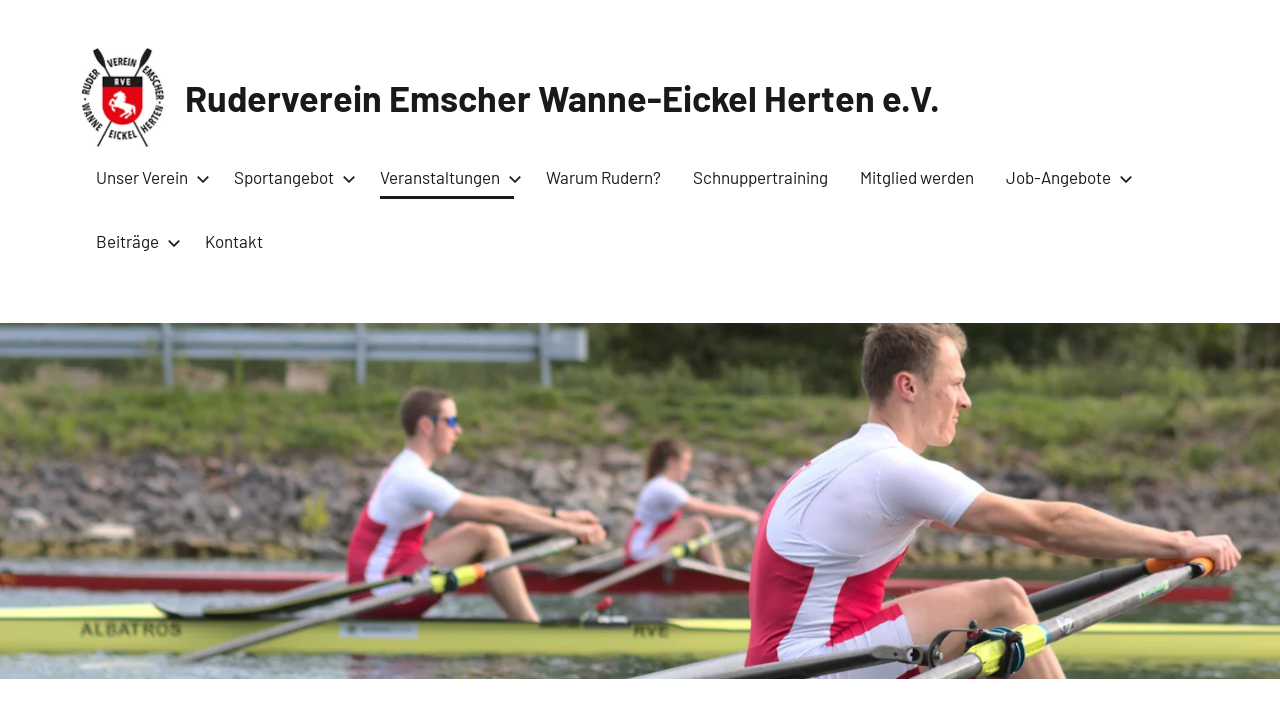

--- FILE ---
content_type: text/html; charset=UTF-8
request_url: https://www.rvemscher.de/event/jahreshauptversammlung-2023/
body_size: 146262
content:
<!DOCTYPE html><html lang="de" prefix="og: https://ogp.me/ns#"><head><meta charset="UTF-8"><meta name="viewport" content="width=device-width, initial-scale=1"><link rel="profile" href="http://gmpg.org/xfn/11"><link rel="dns-prefetch" href="//cdn.hu-manity.co" />
 <script type="text/javascript" src="[data-uri]" defer></script> <script type="text/javascript" src="https://cdn.hu-manity.co/hu-banner.min.js" defer data-deferred="1"></script> <title>Jahreshauptversammlung 2023 mit anschließendem Anrudern &amp; Richtfest - Ruderverein Emscher Wanne-Eickel Herten e.V.</title><meta name="description" content="Der Vorstand des Ruderverein Emscher Wanne-Eickel – Herten e.V. lädt hiermit ein zur Jahreshauptversammlung"/><meta name="robots" content="follow, index, max-snippet:-1, max-video-preview:-1, max-image-preview:large"/><link rel="canonical" href="https://www.rvemscher.de/event/jahreshauptversammlung-2023/" /><meta property="og:locale" content="de_DE" /><meta property="og:type" content="article" /><meta property="og:title" content="Jahreshauptversammlung 2023 mit anschließendem Anrudern &amp; Richtfest - Ruderverein Emscher Wanne-Eickel Herten e.V." /><meta property="og:description" content="Der Vorstand des Ruderverein Emscher Wanne-Eickel – Herten e.V. lädt hiermit ein zur Jahreshauptversammlung" /><meta property="og:url" content="https://www.rvemscher.de/event/jahreshauptversammlung-2023/" /><meta property="og:site_name" content="Ruderverein Emscher Wanne-Eickel Herten e.V." /><meta property="article:tag" content="2023" /><meta property="article:tag" content="Anrudern" /><meta property="article:tag" content="Jahreshauptversammlung" /><meta property="article:tag" content="Restaurant Bootshaus" /><meta property="article:tag" content="Richtfest" /><meta property="article:tag" content="RVE" /><meta property="article:tag" content="Veranstaltung" /><meta property="article:tag" content="Vereinsgelände RVE" /><meta property="og:updated_time" content="2023-05-01T19:34:53+02:00" /><meta name="twitter:card" content="summary_large_image" /><meta name="twitter:title" content="Jahreshauptversammlung 2023 mit anschließendem Anrudern &amp; Richtfest - Ruderverein Emscher Wanne-Eickel Herten e.V." /><meta name="twitter:description" content="Der Vorstand des Ruderverein Emscher Wanne-Eickel – Herten e.V. lädt hiermit ein zur Jahreshauptversammlung" /><link rel='dns-prefetch' href='//www.googletagmanager.com' /><link rel="alternate" type="application/rss+xml" title="Ruderverein Emscher Wanne-Eickel Herten e.V. &raquo; Feed" href="https://www.rvemscher.de/feed/" /><link rel="alternate" type="application/rss+xml" title="Ruderverein Emscher Wanne-Eickel Herten e.V. &raquo; Kommentar-Feed" href="https://www.rvemscher.de/comments/feed/" /><link rel="alternate" type="text/calendar" title="Ruderverein Emscher Wanne-Eickel Herten e.V. &raquo; iCal Feed" href="https://www.rvemscher.de/events/?ical=1" /><style id="litespeed-ccss">:root{--tec-grid-gutter:48px;--tec-grid-gutter-negative:calc(var(--tec-grid-gutter)*-1);--tec-grid-gutter-half:calc(var(--tec-grid-gutter)/2);--tec-grid-gutter-half-negative:calc(var(--tec-grid-gutter-half)*-1);--tec-grid-gutter-small:42px;--tec-grid-gutter-small-negative:calc(var(--tec-grid-gutter-small)*-1);--tec-grid-gutter-small-half:calc(var(--tec-grid-gutter-small)/2);--tec-grid-gutter-small-half-negative:calc(var(--tec-grid-gutter-small-half)*-1);--tec-grid-gutter-page:42px;--tec-grid-gutter-page-small:19.5px;--tec-grid-width-default:1176px;--tec-grid-width-min:320px;--tec-grid-width:calc(var(--tec-grid-width-default) + var(--tec-grid-gutter-page)*2);--tec-grid-width-1-of-2:50%;--tec-grid-width-1-of-3:33.333%;--tec-grid-width-1-of-4:25%;--tec-grid-width-1-of-5:20%;--tec-grid-width-1-of-7:14.285%;--tec-grid-width-1-of-8:12.5%;--tec-grid-width-1-of-9:11.111%;--tec-spacer-0:4px;--tec-spacer-1:8px;--tec-spacer-2:12px;--tec-spacer-3:16px;--tec-spacer-4:20px;--tec-spacer-5:24px;--tec-spacer-6:28px;--tec-spacer-7:32px;--tec-spacer-8:40px;--tec-spacer-9:48px;--tec-spacer-10:56px;--tec-spacer-11:64px;--tec-spacer-12:80px;--tec-spacer-13:96px;--tec-spacer-14:160px;--tec-z-index-spinner-container:100;--tec-z-index-views-selector:30;--tec-z-index-dropdown:30;--tec-z-index-events-bar-button:20;--tec-z-index-search:10;--tec-z-index-filters:9;--tec-z-index-scroller:7;--tec-z-index-week-event-hover:5;--tec-z-index-map-event-hover:5;--tec-z-index-map-event-hover-actions:6;--tec-z-index-multiday-event:5;--tec-z-index-multiday-event-bar:2;--tec-color-text-primary:#141827;--tec-color-text-primary-light:rgba(20,24,39,.62);--tec-color-text-secondary:#5d5d5d;--tec-color-text-disabled:#d5d5d5;--tec-color-text-events-title:var(--tec-color-text-primary);--tec-color-text-event-title:var(--tec-color-text-events-title);--tec-color-text-event-date:var(--tec-color-text-primary);--tec-color-text-secondary-event-date:var(--tec-color-text-secondary);--tec-color-icon-primary:#5d5d5d;--tec-color-icon-primary-alt:#757575;--tec-color-icon-secondary:#bababa;--tec-color-icon-active:#141827;--tec-color-icon-disabled:#d5d5d5;--tec-color-icon-focus:#334aff;--tec-color-icon-error:#da394d;--tec-color-event-icon:#141827;--tec-color-event-icon-hover:#334aff;--tec-color-accent-primary:#334aff;--tec-color-accent-primary-hover:rgba(51,74,255,.8);--tec-color-accent-primary-active:rgba(51,74,255,.9);--tec-color-accent-primary-background:rgba(51,74,255,.07);--tec-color-accent-secondary:#141827;--tec-color-accent-secondary-hover:rgba(20,24,39,.8);--tec-color-accent-secondary-active:rgba(20,24,39,.9);--tec-color-accent-secondary-background:rgba(20,24,39,.07);--tec-color-button-primary:var(--tec-color-accent-primary);--tec-color-button-primary-hover:var(--tec-color-accent-primary-hover);--tec-color-button-primary-active:var(--tec-color-accent-primary-active);--tec-color-button-primary-background:var(--tec-color-accent-primary-background);--tec-color-button-secondary:var(--tec-color-accent-secondary);--tec-color-button-secondary-hover:var(--tec-color-accent-secondary-hover);--tec-color-button-secondary-active:var(--tec-color-accent-secondary-active);--tec-color-button-secondary-background:var(--tec-color-accent-secondary-background);--tec-color-link-primary:var(--tec-color-text-primary);--tec-color-link-accent:var(--tec-color-accent-primary);--tec-color-link-accent-hover:rgba(51,74,255,.8);--tec-color-border-default:#d5d5d5;--tec-color-border-secondary:#e4e4e4;--tec-color-border-tertiary:#7d7d7d;--tec-color-border-hover:#5d5d5d;--tec-color-border-active:#141827;--tec-color-background:#fff;--tec-color-background-events:transparent;--tec-color-background-transparent:hsla(0,0%,100%,.6);--tec-color-background-secondary:#f7f6f6;--tec-color-background-messages:rgba(20,24,39,.07);--tec-color-background-secondary-hover:#f0eeee;--tec-color-background-error:rgba(218,57,77,.08);--tec-color-box-shadow:rgba(0,0,0,.14);--tec-color-box-shadow-secondary:rgba(0,0,0,.1);--tec-color-scroll-track:rgba(0,0,0,.25);--tec-color-scroll-bar:rgba(0,0,0,.5);--tec-color-background-primary-multiday:rgba(51,74,255,.24);--tec-color-background-primary-multiday-hover:rgba(51,74,255,.34);--tec-color-background-secondary-multiday:rgba(20,24,39,.24);--tec-color-background-secondary-multiday-hover:rgba(20,24,39,.34);--tec-color-accent-primary-week-event:rgba(51,74,255,.1);--tec-color-accent-primary-week-event-hover:rgba(51,74,255,.2);--tec-color-accent-primary-week-event-featured:rgba(51,74,255,.04);--tec-color-accent-primary-week-event-featured-hover:rgba(51,74,255,.14);--tec-color-background-secondary-datepicker:var(--tec-color-background-secondary);--tec-color-accent-primary-background-datepicker:var(--tec-color-accent-primary-background)}.tribe-common *{box-sizing:border-box}.tribe-common a,.tribe-common div,.tribe-common li,.tribe-common ul{border:0;margin:0;padding:0}.tribe-common ul{list-style:none}.single-tribe_events .tribe-events-c-subscribe-dropdown .tribe-events-c-subscribe-dropdown__content,.tribe-events .tribe-events-c-subscribe-dropdown .tribe-events-c-subscribe-dropdown__content{display:none}.single-tribe_events .tribe-events-c-subscribe-dropdown .tribe-events-c-subscribe-dropdown__list,.tribe-events .tribe-events-c-subscribe-dropdown .tribe-events-c-subscribe-dropdown__list{list-style:none;padding:var(--tec-spacer-1);transform:translateY(var(--tec-spacer-1));width:auto;z-index:var(--tec-z-index-dropdown)}.single-tribe_events .tribe-events-c-subscribe-dropdown .tribe-events-c-subscribe-dropdown__list-item,.tribe-events .tribe-events-c-subscribe-dropdown .tribe-events-c-subscribe-dropdown__list-item{border-radius:var(--tec-border-radius-default);padding:var(--tec-spacer-0);text-align:left}.single-tribe_events .tribe-events-c-subscribe-dropdown .tribe-events-c-subscribe-dropdown__list-item a,.tribe-events .tribe-events-c-subscribe-dropdown .tribe-events-c-subscribe-dropdown__list-item a{display:inline-block;padding:0 var(--tec-spacer-3);width:100%}body:after{content:url(/wp-content/plugins/instagram-feed/img/sbi-sprite.png);display:none}.tribe-events-back{margin:0 0 20px}.tribe-events-notices{background:#d9edf7;border:1px solid #bce8f1;border-radius:4px;color:#3a87ad;margin:10px 0 18px;padding:8px 35px 8px 14px;text-shadow:0 1px 0#fff}div.tribe-events-notices>ul,div.tribe-events-notices>ul>li{list-style:none;margin:0;padding:0}.tribe-events-spinner-medium{height:24px;margin-left:-12px;width:24px}.tribe-events-ajax-loading{box-shadow:none;display:none;left:50%;position:absolute}#tribe-events-content{margin-bottom:48px;padding:2px 0;position:relative}.single-tribe_events #tribe-events-content{padding:0}.screen-reader-text{clip:rect(1px,1px,1px,1px);height:1px;overflow:hidden;position:absolute!important;width:1px;word-wrap:normal!important}:root{--tec-border-radius-default:4px;--tec-border-width-week-event:2px;--tec-box-shadow-default:0 2px 5px 0 var(--tec-color-box-shadow);--tec-box-shadow-tooltip:0 2px 12px 0 var(--tec-color-box-shadow);--tec-box-shadow-card:0 1px 6px 2px var(--tec-color-box-shadow);--tec-box-shadow-multiday:16px 6px 6px -2px var(--tec-color-box-shadow-secondary);--tec-form-color-background:var(--tec-color-background);--tec-form-color-border-default:var(--tec-color-text-primary);--tec-form-color-border-active:var(--tec-color-accent-secondary);--tec-form-color-border-secondary:var(--tec-color-border-tertiary);--tec-form-color-accent-primary:var(--tec-color-accent-primary);--tec-form-box-shadow-default:var(--tec-box-shadow-default);--tec-opacity-background:0.07;--tec-opacity-select-highlighted:0.3;--tec-opacity-icon-hover:0.8;--tec-opacity-icon-active:0.9;--tec-opacity-default:1;--tec-font-family-sans-serif:"Helvetica Neue",Helvetica,-apple-system,BlinkMacSystemFont,Roboto,Arial,sans-serif;--tec-font-weight-regular:400;--tec-font-weight-bold:700;--tec-font-size-0:11px;--tec-font-size-1:12px;--tec-font-size-2:14px;--tec-font-size-3:16px;--tec-font-size-4:18px;--tec-font-size-5:20px;--tec-font-size-6:22px;--tec-font-size-7:24px;--tec-font-size-8:28px;--tec-font-size-9:32px;--tec-font-size-10:42px;--tec-line-height-0:1.38;--tec-line-height-1:1.42;--tec-line-height-2:1.5;--tec-line-height-3:1.62}ul{box-sizing:border-box}:root{--wp--preset--font-size--normal:16px;--wp--preset--font-size--huge:42px}.screen-reader-text{border:0;clip:rect(1px,1px,1px,1px);clip-path:inset(50%);height:1px;margin:-1px;overflow:hidden;padding:0;position:absolute;width:1px;word-wrap:normal!important}:root{--tz-column-gap:1.5em}.single-tribe_events .tribe-blocks-editor .tribe-events-single-event-title{font-size:revert;line-height:revert}:root{--wp--preset--aspect-ratio--square:1;--wp--preset--aspect-ratio--4-3:4/3;--wp--preset--aspect-ratio--3-4:3/4;--wp--preset--aspect-ratio--3-2:3/2;--wp--preset--aspect-ratio--2-3:2/3;--wp--preset--aspect-ratio--16-9:16/9;--wp--preset--aspect-ratio--9-16:9/16;--wp--preset--color--black:#000000;--wp--preset--color--cyan-bluish-gray:#abb8c3;--wp--preset--color--white:#ffffff;--wp--preset--color--pale-pink:#f78da7;--wp--preset--color--vivid-red:#cf2e2e;--wp--preset--color--luminous-vivid-orange:#ff6900;--wp--preset--color--luminous-vivid-amber:#fcb900;--wp--preset--color--light-green-cyan:#7bdcb5;--wp--preset--color--vivid-green-cyan:#00d084;--wp--preset--color--pale-cyan-blue:#8ed1fc;--wp--preset--color--vivid-cyan-blue:#0693e3;--wp--preset--color--vivid-purple:#9b51e0;--wp--preset--color--primary:#c9493b;--wp--preset--color--secondary:#e36355;--wp--preset--color--tertiary:#b03022;--wp--preset--color--accent:#078896;--wp--preset--color--highlight:#5bb021;--wp--preset--color--light-gray:#e4e4e4;--wp--preset--color--gray:#848484;--wp--preset--color--dark-gray:#242424;--wp--preset--gradient--vivid-cyan-blue-to-vivid-purple:linear-gradient(135deg,rgba(6,147,227,1) 0%,rgb(155,81,224) 100%);--wp--preset--gradient--light-green-cyan-to-vivid-green-cyan:linear-gradient(135deg,rgb(122,220,180) 0%,rgb(0,208,130) 100%);--wp--preset--gradient--luminous-vivid-amber-to-luminous-vivid-orange:linear-gradient(135deg,rgba(252,185,0,1) 0%,rgba(255,105,0,1) 100%);--wp--preset--gradient--luminous-vivid-orange-to-vivid-red:linear-gradient(135deg,rgba(255,105,0,1) 0%,rgb(207,46,46) 100%);--wp--preset--gradient--very-light-gray-to-cyan-bluish-gray:linear-gradient(135deg,rgb(238,238,238) 0%,rgb(169,184,195) 100%);--wp--preset--gradient--cool-to-warm-spectrum:linear-gradient(135deg,rgb(74,234,220) 0%,rgb(151,120,209) 20%,rgb(207,42,186) 40%,rgb(238,44,130) 60%,rgb(251,105,98) 80%,rgb(254,248,76) 100%);--wp--preset--gradient--blush-light-purple:linear-gradient(135deg,rgb(255,206,236) 0%,rgb(152,150,240) 100%);--wp--preset--gradient--blush-bordeaux:linear-gradient(135deg,rgb(254,205,165) 0%,rgb(254,45,45) 50%,rgb(107,0,62) 100%);--wp--preset--gradient--luminous-dusk:linear-gradient(135deg,rgb(255,203,112) 0%,rgb(199,81,192) 50%,rgb(65,88,208) 100%);--wp--preset--gradient--pale-ocean:linear-gradient(135deg,rgb(255,245,203) 0%,rgb(182,227,212) 50%,rgb(51,167,181) 100%);--wp--preset--gradient--electric-grass:linear-gradient(135deg,rgb(202,248,128) 0%,rgb(113,206,126) 100%);--wp--preset--gradient--midnight:linear-gradient(135deg,rgb(2,3,129) 0%,rgb(40,116,252) 100%);--wp--preset--font-size--small:16px;--wp--preset--font-size--medium:24px;--wp--preset--font-size--large:36px;--wp--preset--font-size--x-large:42px;--wp--preset--font-size--extra-large:48px;--wp--preset--font-size--huge:64px;--wp--preset--spacing--20:0.44rem;--wp--preset--spacing--30:0.67rem;--wp--preset--spacing--40:1rem;--wp--preset--spacing--50:1.5rem;--wp--preset--spacing--60:2.25rem;--wp--preset--spacing--70:3.38rem;--wp--preset--spacing--80:5.06rem;--wp--preset--shadow--natural:6px 6px 9px rgba(0, 0, 0, 0.2);--wp--preset--shadow--deep:12px 12px 50px rgba(0, 0, 0, 0.4);--wp--preset--shadow--sharp:6px 6px 0px rgba(0, 0, 0, 0.2);--wp--preset--shadow--outlined:6px 6px 0px -3px rgba(255, 255, 255, 1), 6px 6px rgba(0, 0, 0, 1);--wp--preset--shadow--crisp:6px 6px 0px rgba(0, 0, 0, 1)}:root{--primary-color:#c9493b;--secondary-color:#e36355;--tertiary-color:#b03022;--accent-color:#078896;--highlight-color:#5bb021;--light-gray-color:#e4e4e4;--gray-color:#848484;--dark-gray-color:#242424;--text-color:rgba(0, 0, 0, 0.9);--medium-text-color:rgba(0, 0, 0, 0.7);--light-text-color:rgba(0, 0, 0, 0.5);--page-background-color:#fff;--page-border-color:rgba(0, 0, 0, 0.1);--page-light-bg-color:rgba(0, 0, 0, 0.05);--link-color:#c9493b;--link-hover-color:#e36355;--button-color:#c9493b;--button-text-color:#fff;--button-hover-color:#e36355;--button-hover-text-color:#fff;--header-background-color:#fff;--header-text-color:rgba(0, 0, 0, 0.9);--header-text-hover-color:#e36355;--header-border-color:rgba(0, 0, 0, 0.1);--title-color:#202020;--title-hover-color:#e36355;--footer-background-color:#202020;--footer-text-color:rgba(255, 255, 255, 0.5);--footer-link-color:rgba(255, 255, 255, 0.95);--footer-link-hover-color:rgba(255, 255, 255, 0.5);--footer-border-color:rgba(255, 255, 255, 0.1);--text-font:"Barlow", arial, helvetica, sans-serif;--title-font:"Barlow", arial, helvetica, sans-serif;--navi-font:"Barlow", arial, helvetica, sans-serif;--title-font-weight:bold;--navi-font-weight:normal;--title-text-transform:none;--navi-text-transform:none;--text-line-height:1.75;--title-line-height:1.4}html{box-sizing:border-box;font-family:sans-serif;-webkit-text-size-adjust:100%;-ms-text-size-adjust:100%}header,nav,section{display:block}svg:not(:root){overflow:hidden}button{margin:0;color:inherit;font:inherit}button{overflow:visible}button{text-transform:none}button{-webkit-appearance:button;appearance:button}button::-moz-focus-inner{padding:0;border:0}body,button{color:rgb(0 0 0/.9);color:var(--text-color);font-size:16px;font-size:1rem;font-family:Barlow,arial,helvetica,sans-serif;font-family:var(--text-font);line-height:1.75;line-height:var(--text-line-height)}h1{clear:both;margin:1em 0 .75em;font-family:Barlow,arial,helvetica,sans-serif;font-family:var(--title-font);font-weight:700;font-weight:var(--title-font-weight);text-transform:none;text-transform:var(--title-text-transform);line-height:1.4;line-height:var(--title-line-height)}h1{font-size:36px;font-size:2.25rem}p{margin:1.5em 0}*,*::before,*::after{box-sizing:inherit}body{margin:0;background:#353535}ul{margin:1.5em 0;padding:0 0 0 1.25em}ul{list-style:disc}li>ul{margin-top:.5em;margin-bottom:.5em;margin-left:1.5em}ul ul{list-style-type:circle}img{border:0;max-width:100%;height:auto}a{color:#c9493b;color:var(--link-color);text-decoration:underline;background-color:#fff0}button{margin:0;padding:.8em 1.4em;border:none;color:#fff;color:var(--button-text-color);background-color:#c9493b;background-color:var(--button-color);text-decoration:none;font-weight:400;font-size:15px;font-size:.9375rem}.screen-reader-text{position:absolute!important;overflow:hidden;clip:rect(1px,1px,1px,1px);width:1px;height:1px}.site{box-sizing:border-box;margin:0 auto;padding:0;width:100%;overflow:hidden;max-width:1440px;background-color:#fff;background-color:var(--page-background-color)}.site-header{padding-left:1.5rem;padding-right:1.5rem}.site-content{padding:1.5rem 1.5rem 0}.site-header{background-color:#fff;background-color:var(--header-background-color);border-bottom:1px solid;border-color:rgb(0 0 0/.1);border-color:var(--header-border-color)}.header-main{display:flex;flex-wrap:wrap;padding-top:1rem;padding-bottom:1rem}.site-logo{margin-right:1.25rem}.site-logo .custom-logo{margin:0;padding:0;max-width:100%;height:auto;border:none;vertical-align:top}.site-branding{display:flex;margin:0;padding:0;max-width:100%;flex-direction:column;justify-content:center}.site-branding a:link,.site-branding a:visited{text-decoration:none}.site-title{margin:0;padding:0;color:rgb(0 0 0/.9);color:var(--header-text-color);text-decoration:none;font-size:24px;font-size:1.5rem;font-family:Barlow,arial,helvetica,sans-serif;font-family:var(--title-font);font-weight:700;font-weight:var(--title-font-weight);text-transform:none;text-transform:var(--title-text-transform);line-height:1.4;line-height:var(--title-line-height)}.site-title a:link,.site-title a:visited{color:rgb(0 0 0/.9);color:var(--header-text-color)}.header-image{margin-top:-1px}.header-image img{margin:0;width:100%;height:auto;vertical-align:top}.primary-navigation{position:relative;width:100%}.main-navigation ul{margin:0;padding:0;color:rgb(0 0 0/.9);color:var(--header-text-color);list-style:none;font-size:17px;font-size:1.0625rem;font-family:Barlow,arial,helvetica,sans-serif;font-family:var(--navi-font);font-weight:400;font-weight:var(--navi-font-weight);text-transform:none;text-transform:var(--navi-text-transform)}.main-navigation>ul{margin-top:1.5rem}.main-navigation ul,.main-navigation .menu-item-has-children>a>.icon,.main-navigation ul a>.icon{display:none}.main-navigation ul li{position:relative;margin:0}.main-navigation ul a{display:block;margin:0;padding:1rem;border-top:1px solid;border-color:rgb(0 0 0/.1);border-color:var(--header-border-color);text-decoration:none}.main-navigation ul a,.main-navigation ul a:link,.main-navigation ul a:visited{color:rgb(0 0 0/.9);color:var(--header-text-color);text-decoration:none}.main-navigation ul li.current-menu-item>a{text-decoration:underline}.main-navigation ul ul{font-size:16px;font-size:1rem;background-color:#fff;background-color:var(--header-background-color)}.main-navigation ul ul a{padding-left:2rem}.main-navigation ul ul ul a{padding-left:4rem}.primary-menu-toggle{display:block;margin:0;margin-left:auto;padding:1rem;border:none;background:none;color:rgb(0 0 0/.9);color:var(--header-text-color);text-decoration:none;font-size:17px;font-size:1.0625rem;font-family:Barlow,arial,helvetica,sans-serif;font-family:var(--navi-font);font-weight:400;font-weight:var(--navi-font-weight);text-transform:none;text-transform:var(--navi-text-transform);text-align:left}.primary-menu-toggle .menu-toggle-text{display:none}.primary-menu-toggle .icon{margin:0;width:28px;height:28px;vertical-align:top;fill:rgb(0 0 0/.9);fill:var(--header-text-color)}.primary-menu-toggle[aria-expanded="false"] .icon-close{display:none}img{max-width:100%}:root{--tz-column-gap:1.5rem}@media only screen and (min-width:960px){:root{--tz-column-gap:2rem}}@media only screen and (min-width:640px){.site-title{font-size:28px;font-size:1.75rem}button{font-size:16px;font-size:1rem}}@media only screen and (min-width:960px){.site-title{font-size:32px;font-size:2rem}button{font-size:17px;font-size:1.0625rem}}@media only screen and (min-width:1280px){.site-title{font-size:36px;font-size:2.25rem}button{font-size:18px;font-size:1.125rem}}@media only screen and (min-width:480px){.site-header{padding-left:2rem;padding-right:2rem}.header-main{padding-top:1.5rem;padding-bottom:1.5rem}.site-content{padding:2rem 2rem 0}}@media only screen and (min-width:640px){.site-header{padding-left:3rem;padding-right:3rem}.header-main{padding-top:2rem;padding-bottom:2rem}.site-content{padding:3rem 3rem 0}}@media only screen and (min-width:960px){.site-header{padding-left:4rem;padding-right:4rem}.header-main{padding-top:2.5rem;padding-bottom:2.5rem}.site-content{padding:4rem 4rem 0}}@media only screen and (min-width:1280px){.site-header{padding-left:5rem;padding-right:5rem}.header-main{padding-top:3rem;padding-bottom:3rem}.site-content{padding:5rem 5rem 0}}@media only screen and (min-width:400px){.primary-menu-toggle .menu-toggle-text{display:inline-block;margin-left:.5rem}}@media only screen and (min-width:960px){.primary-menu-toggle{display:none}.main-navigation ul,.main-navigation ul ul{display:block}.primary-navigation{display:flex;margin-left:auto;width:auto;align-items:center}#masthead .main-navigation>ul.menu{display:-webkit-box;display:-ms-flexbox;display:flex;-ms-flex-flow:row wrap;flex-flow:row wrap;margin:0;border-bottom:none}.main-navigation>ul>li{padding:.8rem 1rem}.main-navigation>ul>li>a{padding:.2rem 0;border:none;border-bottom:3px solid #fff0}.main-navigation>ul>li.current-menu-item>a{text-decoration:none;border-color:rgb(0 0 0/.9);border-color:var(--header-text-color)}.main-navigation ul ul{position:absolute;left:-999em;top:100%;z-index:99999;padding:.5rem;border:1px solid;border-color:rgb(0 0 0/.1);border-color:var(--header-border-color)}.main-navigation ul ul li a{width:16rem}.main-navigation ul ul ul{left:-999em;margin-top:-1px;top:0}.main-navigation ul ul li a,.main-navigation ul ul ul li a{padding:1rem;border:none}.main-navigation .menu-item-has-children>a>.icon{position:relative;display:inline-block;left:.5rem;top:.1rem;width:14px;height:14px;fill:rgb(0 0 0/.9);fill:var(--header-text-color)}.main-navigation ul ul .menu-item-has-children>a>.icon{position:absolute;left:auto;right:1em;top:50%;margin-top:-.5rem;-webkit-transform:rotate(-90deg);-ms-transform:rotate(-90deg);transform:rotate(-90deg)}}body.wide-theme-layout .site{max-width:100%}.site-logo .custom-logo{width:85px}</style><link rel="preload" data-asynced="1" data-optimized="2" as="style" onload="this.onload=null;this.rel='stylesheet'" href="https://www.rvemscher.de/wp-content/litespeed/css/04fb97e4f07106012f4ad4cada6bd0fc.css?ver=667e6" /><script src="[data-uri]" defer></script> <script type="text/javascript" src="https://www.rvemscher.de/wp-includes/js/jquery/jquery.min.js?ver=3.7.1" id="jquery-core-js"></script> 
 <script type="text/javascript" src="https://www.googletagmanager.com/gtag/js?id=G-8HGP1K8TQ9" id="google_gtagjs-js" defer data-deferred="1"></script> <script type="text/javascript" id="google_gtagjs-js-after" src="[data-uri]" defer></script> <link rel="https://api.w.org/" href="https://www.rvemscher.de/wp-json/" /><link rel="alternate" title="JSON" type="application/json" href="https://www.rvemscher.de/wp-json/wp/v2/tribe_events/1653" /><link rel="EditURI" type="application/rsd+xml" title="RSD" href="https://www.rvemscher.de/xmlrpc.php?rsd" /><meta name="generator" content="WordPress 6.7.4" /><link rel='shortlink' href='https://www.rvemscher.de/?p=1653' /><link rel="alternate" title="oEmbed (JSON)" type="application/json+oembed" href="https://www.rvemscher.de/wp-json/oembed/1.0/embed?url=https%3A%2F%2Fwww.rvemscher.de%2Fevent%2Fjahreshauptversammlung-2023%2F" /><link rel="alternate" title="oEmbed (XML)" type="text/xml+oembed" href="https://www.rvemscher.de/wp-json/oembed/1.0/embed?url=https%3A%2F%2Fwww.rvemscher.de%2Fevent%2Fjahreshauptversammlung-2023%2F&#038;format=xml" /> <script src="[data-uri]" defer></script> <meta name="generator" content="Site Kit by Google 1.165.0" /><meta name="et-api-version" content="v1"><meta name="et-api-origin" content="https://www.rvemscher.de"><link rel="https://theeventscalendar.com/" href="https://www.rvemscher.de/wp-json/tribe/tickets/v1/" /><meta name="tec-api-version" content="v1"><meta name="tec-api-origin" content="https://www.rvemscher.de"><link rel="alternate" href="https://www.rvemscher.de/wp-json/tribe/events/v1/events/1653" /><script type="application/ld+json">[{"@context":"http://schema.org","@type":"Event","name":"Jahreshauptversammlung 2023 mit anschlie\u00dfendem Anrudern &#038; Richtfest","description":"&lt;p&gt;Einladung zur Jahreshauptversammlung Der Vorstand des Ruderverein Emscher Wanne-Eickel \u2013 Herten e.V. l\u00e4dt hiermit ein zur Jahreshauptversammlung am Sonntag, 21. Mai 2023, 11:30 Uhr im [...]&lt;/p&gt;\\n","url":"https://www.rvemscher.de/event/jahreshauptversammlung-2023/","eventAttendanceMode":"https://schema.org/OfflineEventAttendanceMode","eventStatus":"https://schema.org/EventScheduled","startDate":"2023-05-21T11:30:00+02:00","endDate":"2023-05-21T11:30:00+02:00","location":{"@type":"Place","name":"Restaurant Bootshaus","description":"","url":"","address":{"@type":"PostalAddress","streetAddress":"Hertener Str.53","addressLocality":"Herne","postalCode":"44653","addressCountry":"Deutschland"},"telephone":"02325 71638","sameAs":"https://www.bootshaus-herne.de/"},"organizer":{"@type":"Person","name":"Jochen Siering","description":"","url":"","telephone":"","email":"ha&#110;s-j&#111;a&#99;hi&#109;&#46;&#115;&#105;&#101;rin&#103;&#64;&#114;&#118;&#101;&#109;s&#99;h&#101;r.de","sameAs":""},"performer":"Organization"}]</script> </head><body class="tribe_events-template-default single single-tribe_events postid-1653 wp-custom-logo wp-embed-responsive cookies-not-set tribe-events-page-template tribe-no-js tec-no-tickets-on-recurring tec-no-rsvp-on-recurring tribe-filter-live wide-theme-layout site-description-hidden comments-hidden categories-hidden events-single tribe-events-style-skeleton tribe-theme-harrison"><div id="page" class="site">
<a class="skip-link screen-reader-text" href="#content">Zum Inhalt springen</a><header id="masthead" class="site-header" role="banner"><div class="header-main"><div class="site-logo">
<a href="https://www.rvemscher.de/" class="custom-logo-link" rel="home"><img width="171" height="200" src="https://www.rvemscher.de/wp-content/uploads/2024/01/Vereinslogo_Eckig_200px.png.webp" class="custom-logo" alt="Ruderverein Emscher Wanne-Eickel Herten e.V." decoding="async" /></a></div><div class="site-branding"><p class="site-title"><a href="https://www.rvemscher.de/" rel="home">Ruderverein Emscher Wanne-Eickel Herten e.V.</a></p></div><button class="primary-menu-toggle menu-toggle" aria-controls="primary-menu" aria-expanded="false" >
<svg class="icon icon-menu" aria-hidden="true" role="img"> <use xlink:href="https://www.rvemscher.de/wp-content/themes/harrison/assets/icons/genericons-neue.svg#menu"></use> </svg><svg class="icon icon-close" aria-hidden="true" role="img"> <use xlink:href="https://www.rvemscher.de/wp-content/themes/harrison/assets/icons/genericons-neue.svg#close"></use> </svg>		<span class="menu-toggle-text">Menü</span>
</button><div class="primary-navigation"><nav id="site-navigation" class="main-navigation"  role="navigation" aria-label="Primäres Menü"><ul id="primary-menu" class="menu"><li id="menu-item-43" class="menu-item menu-item-type-post_type menu-item-object-page menu-item-has-children menu-item-43"><a href="https://www.rvemscher.de/unser-verein/">Unser Verein<svg class="icon icon-expand" aria-hidden="true" role="img"> <use xlink:href="https://www.rvemscher.de/wp-content/themes/harrison/assets/icons/genericons-neue.svg#expand"></use> </svg></a><ul class="sub-menu"><li id="menu-item-1256" class="menu-item menu-item-type-post_type menu-item-object-page menu-item-1256"><a href="https://www.rvemscher.de/unser-verein/unser-leitbild/">Unser Leitbild</a></li><li id="menu-item-147" class="menu-item menu-item-type-post_type menu-item-object-page menu-item-147"><a href="https://www.rvemscher.de/unser-verein/der-vorstand/">Der Vorstand</a></li><li id="menu-item-2076" class="menu-item menu-item-type-post_type menu-item-object-page menu-item-2076"><a href="https://www.rvemscher.de/sponsoring-spendenaufrufe/">Sponsoring &#038; Spendenaufrufe</a></li><li id="menu-item-1173" class="menu-item menu-item-type-post_type menu-item-object-page menu-item-1173"><a href="https://www.rvemscher.de/unser-verein/foerderverein/">Förderverein</a></li><li id="menu-item-1163" class="menu-item menu-item-type-post_type menu-item-object-page menu-item-1163"><a href="https://www.rvemscher.de/unser-verein/geschichte-des-rhein-herne-kanals/">Geschichte des Rhein-Herne-Kanals</a></li><li id="menu-item-3137" class="menu-item menu-item-type-post_type menu-item-object-page menu-item-3137"><a href="https://www.rvemscher.de/vereinszeitschrift-regatta/">Vereinszeitschrift REGATTA</a></li><li id="menu-item-87" class="menu-item menu-item-type-post_type menu-item-object-page menu-item-87"><a href="https://www.rvemscher.de/downloads/">Downloads</a></li><li id="menu-item-157" class="menu-item menu-item-type-post_type menu-item-object-page menu-item-157"><a href="https://www.rvemscher.de/boothaus-emscher-herne-crange/anfahrt/">Anfahrt</a></li><li id="menu-item-359" class="menu-item menu-item-type-custom menu-item-object-custom menu-item-359"><a target="_blank" href="https://www.bootshaus-herne.de/">Gastronomie Restaurant Bootshaus</a></li></ul></li><li id="menu-item-158" class="menu-item menu-item-type-post_type menu-item-object-page menu-item-has-children menu-item-158"><a href="https://www.rvemscher.de/sportangebot-rudern-fitness/">Sportangebot<svg class="icon icon-expand" aria-hidden="true" role="img"> <use xlink:href="https://www.rvemscher.de/wp-content/themes/harrison/assets/icons/genericons-neue.svg#expand"></use> </svg></a><ul class="sub-menu"><li id="menu-item-1726" class="menu-item menu-item-type-post_type menu-item-object-page menu-item-1726"><a href="https://www.rvemscher.de/kursangebote/">Kursangebote</a></li><li id="menu-item-1217" class="menu-item menu-item-type-post_type menu-item-object-page menu-item-1217"><a href="https://www.rvemscher.de/sportangebot-rudern-fitness/kindersport-motorik/">Kinder</a></li><li id="menu-item-1216" class="menu-item menu-item-type-post_type menu-item-object-page menu-item-1216"><a href="https://www.rvemscher.de/sportangebot-rudern-fitness/rudern-junioren-und-seniorentraining/">Junioren und Senioren</a></li><li id="menu-item-1215" class="menu-item menu-item-type-post_type menu-item-object-page menu-item-1215"><a href="https://www.rvemscher.de/sportangebot-rudern-fitness/masters-kraftausdauersport-rudern/">Masters</a></li><li id="menu-item-1214" class="menu-item menu-item-type-post_type menu-item-object-page menu-item-has-children menu-item-1214"><a href="https://www.rvemscher.de/sportangebot-rudern-fitness/breitensport-rudern-herne/">Breitensport<svg class="icon icon-expand" aria-hidden="true" role="img"> <use xlink:href="https://www.rvemscher.de/wp-content/themes/harrison/assets/icons/genericons-neue.svg#expand"></use> </svg></a><ul class="sub-menu"><li id="menu-item-1213" class="menu-item menu-item-type-post_type menu-item-object-page menu-item-1213"><a href="https://www.rvemscher.de/sportangebot-rudern-fitness/fitness-studio-herne/">Fitnesstudio</a></li><li id="menu-item-1212" class="menu-item menu-item-type-post_type menu-item-object-page menu-item-1212"><a href="https://www.rvemscher.de/sportangebot-rudern-fitness/elternrudern-familiensport/">Elternangebot</a></li></ul></li><li id="menu-item-1255" class="menu-item menu-item-type-post_type menu-item-object-page menu-item-has-children menu-item-1255"><a href="https://www.rvemscher.de/sportangebot-rudern-fitness/concept2-ergotraining/">Ruderergometer<svg class="icon icon-expand" aria-hidden="true" role="img"> <use xlink:href="https://www.rvemscher.de/wp-content/themes/harrison/assets/icons/genericons-neue.svg#expand"></use> </svg></a><ul class="sub-menu"><li id="menu-item-1155" class="menu-item menu-item-type-post_type menu-item-object-page menu-item-1155"><a href="https://www.rvemscher.de/sportangebot-rudern-fitness/online-logbuch-bei-concept2/">Online-Logbuch bei Concept2</a></li></ul></li><li id="menu-item-1221" class="menu-item menu-item-type-post_type menu-item-object-page menu-item-1221"><a href="https://www.rvemscher.de/sportangebot-rudern-fitness/trainingszeiten/">Trainingszeiten</a></li><li id="menu-item-2043" class="menu-item menu-item-type-post_type menu-item-object-page menu-item-2043"><a href="https://www.rvemscher.de/vereinskleidung-2/">Vereinskleidung</a></li></ul></li><li id="menu-item-2601" class="menu-item menu-item-type-post_type_archive menu-item-object-tribe_events menu-item-has-children current-menu-item current_page_item menu-item-2601"><a href="https://www.rvemscher.de/events/">Veranstaltungen<svg class="icon icon-expand" aria-hidden="true" role="img"> <use xlink:href="https://www.rvemscher.de/wp-content/themes/harrison/assets/icons/genericons-neue.svg#expand"></use> </svg></a><ul class="sub-menu"><li id="menu-item-2701" class="menu-item menu-item-type-custom menu-item-object-custom menu-item-2701"><a href="https://www.rvemscher.de/event/ergo-meets-karneval-sprinten-und-feiern-am-rve-2024/">Karneval</a></li><li id="menu-item-2706" class="menu-item menu-item-type-custom menu-item-object-custom menu-item-2706"><a href="https://www.rvemscher.de/event/jahreshauptversammlung-mit-anschliessendem-anrudern-2024/">Jahreshauptversammlung &#038; Anrudern</a></li><li id="menu-item-2699" class="menu-item menu-item-type-custom menu-item-object-custom menu-item-2699"><a href="https://www.rvemscher.de/event/herner-rudertag-2025/">Herner Rudertag</a></li><li id="menu-item-1194" class="menu-item menu-item-type-post_type menu-item-object-page menu-item-1194"><a href="https://www.rvemscher.de/feuerzangenbowle/">Feuerzangenbowle</a></li><li id="menu-item-1191" class="menu-item menu-item-type-post_type menu-item-object-page menu-item-1191"><a href="https://www.rvemscher.de/regatten/">Regatten</a></li><li id="menu-item-106" class="menu-item menu-item-type-post_type_archive menu-item-object-tribe_events menu-item-106"><a href="https://www.rvemscher.de/events/">RVE-Kalender</a></li><li id="menu-item-1175" class="menu-item menu-item-type-custom menu-item-object-custom menu-item-1175"><a target="_blank" href="https://verwaltung.rudern.de/event/calendar">DRV-Regattakalender</a></li></ul></li><li id="menu-item-1254" class="menu-item menu-item-type-post_type menu-item-object-page menu-item-1254"><a href="https://www.rvemscher.de/rudern-breitensport-leistungsport-kraftausdauer/">Warum Rudern?</a></li><li id="menu-item-1153" class="menu-item menu-item-type-post_type menu-item-object-page menu-item-1153"><a href="https://www.rvemscher.de/schnuppertraining-probetraining-rudern/">Schnuppertraining</a></li><li id="menu-item-154" class="menu-item menu-item-type-post_type menu-item-object-page menu-item-154"><a href="https://www.rvemscher.de/mitgliedschaft/">Mitglied werden</a></li><li id="menu-item-1931" class="menu-item menu-item-type-post_type menu-item-object-page menu-item-has-children menu-item-1931"><a href="https://www.rvemscher.de/job-angebote/">Job-Angebote<svg class="icon icon-expand" aria-hidden="true" role="img"> <use xlink:href="https://www.rvemscher.de/wp-content/themes/harrison/assets/icons/genericons-neue.svg#expand"></use> </svg></a><ul class="sub-menu"><li id="menu-item-1932" class="menu-item menu-item-type-post_type menu-item-object-page menu-item-1932"><a href="https://www.rvemscher.de/job-angebote/bundesfreiwilligendienst-m-w-d/">Bundesfreiwilligendienst (m/w/d)</a></li><li id="menu-item-1933" class="menu-item menu-item-type-post_type menu-item-object-page menu-item-home menu-item-1933"><a href="https://www.rvemscher.de/job-angebote/kindertrainerin-m-w-d/">Kindertrainer:in (m/w/d)</a></li></ul></li><li id="menu-item-209" class="menu-item menu-item-type-taxonomy menu-item-object-category menu-item-has-children menu-item-209"><a href="https://www.rvemscher.de/category/news/">Beiträge<svg class="icon icon-expand" aria-hidden="true" role="img"> <use xlink:href="https://www.rvemscher.de/wp-content/themes/harrison/assets/icons/genericons-neue.svg#expand"></use> </svg></a><ul class="sub-menu"><li id="menu-item-75" class="menu-item menu-item-type-post_type menu-item-object-page menu-item-75"><a href="https://www.rvemscher.de/archiv/">Archiv</a></li><li id="menu-item-207" class="menu-item menu-item-type-post_type menu-item-object-page menu-item-207"><a href="https://www.rvemscher.de/archiv/galerie/">Galerie</a></li><li id="menu-item-1436" class="menu-item menu-item-type-custom menu-item-object-custom menu-item-1436"><a target="_blank" href="https://www.youtube.com/channel/UCpfFDVuXi9LP7npRh3hEYiQ/featured">RVE Youtube Kanal</a></li><li id="menu-item-1437" class="menu-item menu-item-type-custom menu-item-object-custom menu-item-1437"><a target="_blank" href="https://www.instagram.com/rvemscher/?hl=de">RVE Instagram Kanal</a></li></ul></li><li id="menu-item-47" class="menu-item menu-item-type-post_type menu-item-object-page menu-item-47"><a href="https://www.rvemscher.de/kontakt/">Kontakt</a></li></ul></nav></div></div></header><div id="headimg" class="header-image default-header-image"><img src="https://www.rvemscher.de/wp-content/uploads/2023/09/Header-RVE-Junioren.png.webp" srcset="https://www.rvemscher.de/wp-content/uploads/2023/09/Header-RVE-Junioren.png.webp 1440w, https://www.rvemscher.de/wp-content/uploads/2023/09/Header-RVE-Junioren-300x83.png.webp 300w, https://www.rvemscher.de/wp-content/uploads/2023/09/Header-RVE-Junioren-1024x284.png.webp 1024w, https://www.rvemscher.de/wp-content/uploads/2023/09/Header-RVE-Junioren-768x213.png.webp 768w" width="1440" height="400" alt="Ruderverein Emscher Wanne-Eickel Herten e.V."></div><div id="content" class="site-content"><section id="tribe-events-pg-template" class="tribe-events-pg-template"><div class="tribe-events-before-html"></div><span class="tribe-events-ajax-loading"><img class="tribe-events-spinner-medium" src="https://www.rvemscher.de/wp-content/plugins/the-events-calendar/src/resources/images/tribe-loading.gif" alt="Lade Veranstaltungen" /></span><div id="tribe-events-content" class="tribe-events-single tribe-blocks-editor"><p class="tribe-events-back">
<a href="https://www.rvemscher.de/events/">
&laquo; Alle Veranstaltungen	</a></p><div class="tribe-events-notices"><ul><li>Diese Veranstaltung hat bereits stattgefunden.</li></ul></div><h1 class="tribe-events-single-event-title">Jahreshauptversammlung 2023 mit anschließendem Anrudern &#038; Richtfest</h1><div id="post-1653" class="post-1653 tribe_events type-tribe_events status-publish hentry tag-92 tag-anrudern tag-jahreshauptversammlung tag-restaurant-bootshaus tag-richtfest tag-rve tag-veranstaltung tag-vereinsgelaende-rve tribe_events_cat-veranstaltung-rve cat_veranstaltung-rve"><div  class="tribe-events-schedule tribe-clearfix" ><p class="tribe-events-schedule__datetime">
<span class="tribe-events-schedule__date tribe-events-schedule__date--start">
21. Mai 2023		</span><span class="tribe-events-schedule__separator tribe-events-schedule__separator--date">
von 			</span>
<span class="tribe-events-schedule__time tribe-events-schedule__time--start">
11:30			</span></p></div><h2 class="wp-block-heading">Einladung zur Jahreshauptversammlung</h2><p>Der Vorstand des Ruderverein Emscher Wanne-Eickel – Herten e.V. lädt hiermit ein zur Jahreshauptversammlung</p><p class="has-text-align-center"><strong>am Sonntag, 21. Mai 2023, 11:30 Uhr</strong></p><p class="has-text-align-center">im Bootshaus, Hertener Str. 53, 44653 Herne</p><h2 class="wp-block-heading">T A G E S O R D N U N G</h2><ol class="wp-block-list"><li>Eröffnung und Begrüßung</li><li>Wahl des Protokollführers</li><li>Verlesen der Niederschrift der Jahreshauptversammlung 2022</li><li>Bericht des Vorsitzenden</li><li>Bericht des Vorsitzenden Sport</li><li>Bericht des Schatzmeisters</li><li>Bericht des Jugendvorstandes</li><li>Bericht der Kassenprüfer</li><li>Entlastung des Vorstandes</li><li>Neuwahl eines Kassenprüfers</li><li>Etat 2023</li><li>Sanierungsmaßnahmen</li><li>Verschiedenes</li></ol><p>Stimmberechtigt sind alle Mitglieder, die das 18, Lebensjahr vollendet haben. Ein Antrag auf Erweiterung der Tagesordnung muss dem Vorstand von mind. 1/5 der stimmberechtigten Mitglieder schriftlich und begründet mind. 8 Tage vor der Jahreshauptversammlung vorliegen.</p><p>Mit rudersportlichen Grüßen</p><p>Ruderverein Emscher Wanne-Eickel – Herten e.V. <br>Dr. Hans-J. Siering</p><p>P.S.: Getreu nach dem Motto &#8222;erst die Arbeit, dann das Vergnügen&#8220; findet um 11 Uhr die Jahreshauptversammlung 2023 statt, bevor es anschließend ab 14 Uhr fließend zum Anrudern und Richtfest der umfangreichen Sanierung übergeht.</p><p>Die JHV wird im Restaurant Bootshaus abgehalten, wohingegen das Anrudern und Richtfest im Anschluss auf dem Sattelplatz zelebriert wird.</p><div  class="tribe-block tribe-block__event-price" ></div><div  class="tribe-block tribe-block__organizer__details tribe-clearfix" ><div class="tribe-block__organizer__title"><h3>Jochen Siering</h3></div><p class="tribe-block__organizer__email">&#104;&#097;ns-&#106;o&#097;c&#104;im&#046;s&#105;&#101;&#114;&#105;&#110;&#103;&#064;&#114;&#118;&#101;ms&#099;&#104;&#101;r&#046;&#100;e</p></div><div  class="tribe-block tribe-block__venue tribe-clearfix tribe-block__venue--has-map" ><div class="tribe-block__venue__meta"><div class="tribe-block__venue__name"><h3>Restaurant Bootshaus</h3></div>
<address class="tribe-block__venue__address">
<span class="tribe-address"><span class="tribe-street-address">Hertener Str.53</span>
<br>
<span class="tribe-locality">Herne</span><span class="tribe-delimiter">,</span><span class="tribe-postal-code">44653</span><span class="tribe-country-name">Deutschland</span></span><a class="tribe-events-gmap" href="https://maps.google.com/maps?f=q&#038;source=s_q&#038;hl=en&#038;geocode=&#038;q=Hertener+Str.53+Herne+44653+Deutschland" title="Klicken, um Google Karte anzuzeigen" target="_blank" rel="noreferrer noopener">Google Karte anzeigen</a>							</address>
<span class="tribe-block__venue__phone">02325 71638</span><br />
<span class="tribe-block__venue__website"><a href="https://www.bootshaus-herne.de/" target="_self" rel="external noopener">Veranstaltungsort-Website anzeigen</a></span><br /></div><div class="tribe-block__venue__map">
<iframe
title="Iframe von Google Maps, der die Adresse von Restaurant Bootshaus anzeigt"
aria-label="Karte des Veranstaltungsortes"
width="310px"
height="256px"
frameborder="0" style="border:0"
src="https://www.google.com/maps/embed/v1/place?key=AIzaSyDNsicAsP6-VuGtAb1O9riI3oc_NOb7IOU&#038;q=Hertener+Str.53+Herne+44653+Deutschland+&#038;zoom=10" allowfullscreen>
</iframe></div></div><div  class="tribe-block tribe-block__events-link" ><div class="tribe-events tribe-common"><div class="tribe-events-c-subscribe-dropdown__container"><div class="tribe-events-c-subscribe-dropdown"><div class="tribe-common-c-btn-border tribe-events-c-subscribe-dropdown__button">
<svg
class="tribe-common-c-svgicon tribe-common-c-svgicon--cal-export tribe-events-c-subscribe-dropdown__export-icon" 	aria-hidden="true"
viewBox="0 0 23 17"
xmlns="http://www.w3.org/2000/svg"
>
<path fill-rule="evenodd" clip-rule="evenodd" d="M.128.896V16.13c0 .211.145.383.323.383h15.354c.179 0 .323-.172.323-.383V.896c0-.212-.144-.383-.323-.383H.451C.273.513.128.684.128.896Zm16 6.742h-.901V4.679H1.009v10.729h14.218v-3.336h.901V7.638ZM1.01 1.614h14.218v2.058H1.009V1.614Z" />
<path d="M20.5 9.846H8.312M18.524 6.953l2.89 2.909-2.855 2.855" stroke-width="1.2" stroke-linecap="round" stroke-linejoin="round"/>
</svg>
<button
class="tribe-events-c-subscribe-dropdown__button-text"
aria-expanded="false"
aria-controls="tribe-events-subscribe-dropdown-content"
aria-label="Zeige Links an um Veranstaltungen zu deinem Kalender hinzuzufügen"
>
Zum Kalender hinzufügen						</button>
<svg
class="tribe-common-c-svgicon tribe-common-c-svgicon--caret-down tribe-events-c-subscribe-dropdown__button-icon" 	aria-hidden="true"
viewBox="0 0 10 7"
xmlns="http://www.w3.org/2000/svg"
>
<path fill-rule="evenodd" clip-rule="evenodd" d="M1.008.609L5 4.6 8.992.61l.958.958L5 6.517.05 1.566l.958-.958z" class="tribe-common-c-svgicon__svg-fill"/>
</svg></div><div id="tribe-events-subscribe-dropdown-content" class="tribe-events-c-subscribe-dropdown__content"><ul class="tribe-events-c-subscribe-dropdown__list"><li class="tribe-events-c-subscribe-dropdown__list-item tribe-events-c-subscribe-dropdown__list-item--gcal">
<a href="https://www.google.com/calendar/event?action=TEMPLATE&#038;dates=20230521T113000/20230521T113000&#038;text=Jahreshauptversammlung%202023%20mit%20anschlie%C3%9Fendem%20Anrudern%20%26%23038%3B%20Richtfest&#038;details=%3Ch2+class%3D%22wp-block-heading%22%3EEinladung+zur+Jahreshauptversammlung%3C%2Fh2%3E%3Cp%3EDer+Vorstand+des+Ruderverein+Emscher+Wanne-Eickel+%E2%80%93+Herten+e.V.+l%C3%A4dt+hiermit+ein+zur+Jahreshauptversammlung%3C%2Fp%3E+%3Cp+class%3D%22has-text-align-center%22%3E%3Cstrong%3Eam+Sonntag%2C+21.+Mai+2023%2C+11%3A30+Uhr%3C%2Fstrong%3E%3C%2Fp%3E+%3Cp+class%3D%22has-text-align-center%22%3Eim+Bootshaus%2C+Hertener+Str.+53%2C+44653+Herne%3C%2Fp%3E+%3Ch2+class%3D%22wp-block-heading%22%3ET+A+G+E+S+O+R+D+N+U+N+G%3C%2Fh2%3E%3Col%3E%3Cli%3EEr%C3%B6ffnung+und+Begr%C3%BC%C3%9Fung%3C%2Fli%3E%3Cli%3EWahl+des+Protokollf%C3%BChrers%3C%2Fli%3E%3Cli%3EVerlesen+der+Niederschrift+der+Jahreshauptversammlung+2022%3C%2Fli%3E%3Cli%3EBericht+des+Vorsitzenden%3C%2Fli%3E%3Cli%3EBericht+des+Vorsitzenden+Sport%3C%2Fli%3E%3Cli%3EBericht+des+Schatzmeisters%3C%2Fli%3E%3Cli%3EBericht+des+Jugendvorstandes%3C%2Fli%3E%3Cli%3EBericht+der+Kassenpr%C3%BCfer%3C%2Fli%3E%3Cli%3EEntlastung+des+Vorstandes%3C%2Fli%3E%3Cli%3ENeuwahl+eines+Kassenpr%C3%BCfers%3C%2Fli%3E%3Cli%3EEtat+2023%3C%2Fli%3E%3Cli%3ESanierungsma%C3%9Fnahmen%3C%2Fli%3E%3Cli%3EVerschiedenes%3C%2Fli%3E%3C%2Fol%3E%3Cp%3EStimmberechtigt+sind+alle+Mitglieder%3C%2Fp%3E+%28Zeige+vollst%C3%A4ndige+Veranstaltung-Beschreibung+hier+an%3A+https%3A%2F%2Fwww.rvemscher.de%2Fevent%2Fjahreshauptversammlung-2023%2F%29&#038;location=Restaurant%20Bootshaus,%20Hertener%20Str.53,%20Herne,%2044653,%20Deutschland&#038;trp=false&#038;ctz=Europe/Berlin&#038;sprop=website:https://www.rvemscher.de" class="tribe-events-c-subscribe-dropdown__list-item-link" target="_blank" rel="noopener noreferrer nofollow noindex">
Google Kalender									</a></li><li class="tribe-events-c-subscribe-dropdown__list-item tribe-events-c-subscribe-dropdown__list-item--ical">
<a href="webcal://www.rvemscher.de/event/jahreshauptversammlung-2023/?ical=1" class="tribe-events-c-subscribe-dropdown__list-item-link" target="_blank" rel="noopener noreferrer nofollow noindex">
iCalendar									</a></li><li class="tribe-events-c-subscribe-dropdown__list-item tribe-events-c-subscribe-dropdown__list-item--outlook-365">
<a href="https://outlook.office.com/owa/?path=/calendar/action/compose&#038;rrv=addevent&#038;startdt=2023-05-21T11%3A30%3A00%2B02%3A00&#038;enddt=2023-05-21T11%3A30%3A00%2B02%3A00&#038;location=Restaurant%20Bootshaus,%20Hertener%20Str.53,%20Herne,%2044653,%20Deutschland&#038;subject=Jahreshauptversammlung%202023%20mit%20anschlie%C3%9Fendem%20Anrudern%20%26%20Richtfest&#038;body=Einladung%20zur%20Jahreshauptversammlung%3Cp%3EDer%20Vorstand%20des%20Ruderverein%20Emscher%20Wanne-Eickel%20%E2%80%93%20Herten%20e.V.%20l%C3%A4dt%20hiermit%20ein%20zur%20Jahreshauptversammlung%3C%2Fp%3E%3Cp%20class%3D%22has-text-align-center%22%3Eam%20Sonntag%2C%2021.%20Mai%202023%2C%2011%3A30%20Uhr%3C%2Fp%3E%3Cp%20class%3D%22has-text-align-center%22%3Eim%20Bootshaus%2C%20Hertener%20Str.%2053%2C%2044653%20Herne%3C%2Fp%3ET%20A%20G%20E%20S%20O%20R%20D%20N%20U%20N%20GEr%C3%B6ffnung%20und%20Begr%C3%BC%C3%9FungWahl%20des%20Protokollf%C3%BChrersVerlesen%20der%20Niederschrift%20der%20Jahreshauptversammlung%202022Bericht%20des%20VorsitzendenBericht%20des%20Vorsitzenden%20SportBericht%20des%20SchatzmeistersBericht%20des%20JugendvorstandesBericht%20der%20Kassenpr%C3%BCferEntlastung%20des%20VorstandesNeuwahl%20eines%20Kassenpr%C3%BCfersEtat%202023Sanierungsma%C3%9FnahmenVerschiedenes%3Cp%3EStimmberechtigt%20sind%20alle%20Mitglieder%2C%20die%20das%2018%2C%20Lebensjahr%20vollendet%20haben.%20Ein%20Antrag%20auf%20Erweiterung%20der%20Tagesordnung%20muss%20dem%20Vorstand%20von%20mind.%201%2F5%20%20%28Zeige%20vollst%C3%A4ndige%20Veranstaltung-Beschreibung%20hier%20an%3A%20https%3A%2F%2Fwww.rvemscher.de%2Fevent%2Fjahreshauptversammlung-2023%2F%29" class="tribe-events-c-subscribe-dropdown__list-item-link" target="_blank" rel="noopener noreferrer nofollow noindex">
Outlook 365									</a></li><li class="tribe-events-c-subscribe-dropdown__list-item tribe-events-c-subscribe-dropdown__list-item--outlook-live">
<a href="https://outlook.live.com/owa/?path=/calendar/action/compose&#038;rrv=addevent&#038;startdt=2023-05-21T11%3A30%3A00%2B02%3A00&#038;enddt=2023-05-21T11%3A30%3A00%2B02%3A00&#038;location=Restaurant%20Bootshaus,%20Hertener%20Str.53,%20Herne,%2044653,%20Deutschland&#038;subject=Jahreshauptversammlung%202023%20mit%20anschlie%C3%9Fendem%20Anrudern%20%26%20Richtfest&#038;body=Einladung%20zur%20Jahreshauptversammlung%3Cp%3EDer%20Vorstand%20des%20Ruderverein%20Emscher%20Wanne-Eickel%20%E2%80%93%20Herten%20e.V.%20l%C3%A4dt%20hiermit%20ein%20zur%20Jahreshauptversammlung%3C%2Fp%3E%3Cp%20class%3D%22has-text-align-center%22%3Eam%20Sonntag%2C%2021.%20Mai%202023%2C%2011%3A30%20Uhr%3C%2Fp%3E%3Cp%20class%3D%22has-text-align-center%22%3Eim%20Bootshaus%2C%20Hertener%20Str.%2053%2C%2044653%20Herne%3C%2Fp%3ET%20A%20G%20E%20S%20O%20R%20D%20N%20U%20N%20GEr%C3%B6ffnung%20und%20Begr%C3%BC%C3%9FungWahl%20des%20Protokollf%C3%BChrersVerlesen%20der%20Niederschrift%20der%20Jahreshauptversammlung%202022Bericht%20des%20VorsitzendenBericht%20des%20Vorsitzenden%20SportBericht%20des%20SchatzmeistersBericht%20des%20JugendvorstandesBericht%20der%20Kassenpr%C3%BCferEntlastung%20des%20VorstandesNeuwahl%20eines%20Kassenpr%C3%BCfersEtat%202023Sanierungsma%C3%9FnahmenVerschiedenes%3Cp%3EStimmberechtigt%20sind%20alle%20Mitglieder%2C%20die%20das%2018%2C%20Lebensjahr%20vollendet%20haben.%20Ein%20Antrag%20auf%20Erweiterung%20der%20Tagesordnung%20muss%20dem%20Vorstand%20von%20mind.%201%2F5%20%20%28Zeige%20vollst%C3%A4ndige%20Veranstaltung-Beschreibung%20hier%20an%3A%20https%3A%2F%2Fwww.rvemscher.de%2Fevent%2Fjahreshauptversammlung-2023%2F%29" class="tribe-events-c-subscribe-dropdown__list-item-link" target="_blank" rel="noopener noreferrer nofollow noindex">
Outlook Live									</a></li></ul></div></div></div></div></div></div><div id="tribe-events-footer"><h3 class="tribe-events-visuallyhidden">Veranstaltung-Navigation</h3><ul class="tribe-events-sub-nav"><li class="tribe-events-nav-previous"><a href="https://www.rvemscher.de/event/familienabend-2023-4/"><span>&laquo;</span> Familienabend 2023.4</a></li><li class="tribe-events-nav-next"><a href="https://www.rvemscher.de/event/rve-pfingstwanderfahrt-auf-der-ruhr/">RVE-Pfingstwanderfahrt auf der Ruhr 2023 <span>&raquo;</span></a></li></ul></div></div><div class="tribe-events-after-html"></div></section></div><footer id="colophon" class="site-footer"><div id="footer-line" class="site-info"><div id="custom_html-3" class="widget_text widget widget_custom_html"><div class="textwidget custom-html-widget"><div id="sb_instagram"  class="sbi sbi_mob_col_1 sbi_tab_col_2 sbi_col_4" style="padding-bottom: 10px; width: 100%;"	 data-feedid="*1"  data-res="auto" data-cols="4" data-colsmobile="1" data-colstablet="2" data-num="20" data-nummobile="" data-item-padding="5"	 data-shortcode-atts="{}"  data-postid="1653" data-locatornonce="3662b0f479" data-imageaspectratio="1:1" data-sbi-flags="favorLocal,gdpr"><div class="sb_instagram_header "   >
<a class="sbi_header_link" target="_blank"
rel="nofollow noopener" href="https://www.instagram.com/rvemscher/" title="@rvemscher"><div class="sbi_header_text sbi_no_bio"><div class="sbi_header_img"><div class="sbi_header_img_hover"  ><svg class="sbi_new_logo fa-instagram fa-w-14" aria-hidden="true" data-fa-processed="" aria-label="Instagram" data-prefix="fab" data-icon="instagram" role="img" viewBox="0 0 448 512">
<path fill="currentColor" d="M224.1 141c-63.6 0-114.9 51.3-114.9 114.9s51.3 114.9 114.9 114.9S339 319.5 339 255.9 287.7 141 224.1 141zm0 189.6c-41.1 0-74.7-33.5-74.7-74.7s33.5-74.7 74.7-74.7 74.7 33.5 74.7 74.7-33.6 74.7-74.7 74.7zm146.4-194.3c0 14.9-12 26.8-26.8 26.8-14.9 0-26.8-12-26.8-26.8s12-26.8 26.8-26.8 26.8 12 26.8 26.8zm76.1 27.2c-1.7-35.9-9.9-67.7-36.2-93.9-26.2-26.2-58-34.4-93.9-36.2-37-2.1-147.9-2.1-184.9 0-35.8 1.7-67.6 9.9-93.9 36.1s-34.4 58-36.2 93.9c-2.1 37-2.1 147.9 0 184.9 1.7 35.9 9.9 67.7 36.2 93.9s58 34.4 93.9 36.2c37 2.1 147.9 2.1 184.9 0 35.9-1.7 67.7-9.9 93.9-36.2 26.2-26.2 34.4-58 36.2-93.9 2.1-37 2.1-147.8 0-184.8zM398.8 388c-7.8 19.6-22.9 34.7-42.6 42.6-29.5 11.7-99.5 9-132.1 9s-102.7 2.6-132.1-9c-19.6-7.8-34.7-22.9-42.6-42.6-11.7-29.5-9-99.5-9-132.1s-2.6-102.7 9-132.1c7.8-19.6 22.9-34.7 42.6-42.6 29.5-11.7 99.5-9 132.1-9s102.7-2.6 132.1 9c19.6 7.8 34.7 22.9 42.6 42.6 11.7 29.5 9 99.5 9 132.1s2.7 102.7-9 132.1z"></path>
</svg></div>
<img  src="https://www.rvemscher.de/wp-content/plugins/instagram-feed/img/thumb-placeholder.png" alt="" width="50" height="50"></div><div class="sbi_feedtheme_header_text"><h3>rvemscher</h3></div></div>
</a></div><div id="sbi_images"  style="gap: 10px;"><div class="sbi_item sbi_type_carousel sbi_new sbi_transition"
id="sbi_18270943195217156" data-date="1728105058"><div class="sbi_photo_wrap">
<a class="sbi_photo" href="https://www.instagram.com/p/DAuvDzeNpak/" target="_blank" rel="noopener nofollow"
data-full-res="https://scontent-ber1-1.cdninstagram.com/v/t51.29350-15/462188394_524080770374178_8802935479673038241_n.jpg?_nc_cat=107&#038;ccb=1-7&#038;_nc_sid=18de74&#038;_nc_ohc=44P5tMQv4OAQ7kNvgG4suds&#038;_nc_zt=23&#038;_nc_ht=scontent-ber1-1.cdninstagram.com&#038;edm=ANo9K5cEAAAA&#038;_nc_gid=AuRMhVSSAIxwPg53Xre8BT7&#038;oh=00_AYDQAqbQAs50SG7Y7-QD2pOhY4EcJDNrYlMMBsjKpYOd8g&#038;oe=6756135A"
data-img-src-set="{&quot;d&quot;:&quot;https:\/\/scontent-ber1-1.cdninstagram.com\/v\/t51.29350-15\/462188394_524080770374178_8802935479673038241_n.jpg?_nc_cat=107&amp;ccb=1-7&amp;_nc_sid=18de74&amp;_nc_ohc=44P5tMQv4OAQ7kNvgG4suds&amp;_nc_zt=23&amp;_nc_ht=scontent-ber1-1.cdninstagram.com&amp;edm=ANo9K5cEAAAA&amp;_nc_gid=AuRMhVSSAIxwPg53Xre8BT7&amp;oh=00_AYDQAqbQAs50SG7Y7-QD2pOhY4EcJDNrYlMMBsjKpYOd8g&amp;oe=6756135A&quot;,&quot;150&quot;:&quot;https:\/\/scontent-ber1-1.cdninstagram.com\/v\/t51.29350-15\/462188394_524080770374178_8802935479673038241_n.jpg?_nc_cat=107&amp;ccb=1-7&amp;_nc_sid=18de74&amp;_nc_ohc=44P5tMQv4OAQ7kNvgG4suds&amp;_nc_zt=23&amp;_nc_ht=scontent-ber1-1.cdninstagram.com&amp;edm=ANo9K5cEAAAA&amp;_nc_gid=AuRMhVSSAIxwPg53Xre8BT7&amp;oh=00_AYDQAqbQAs50SG7Y7-QD2pOhY4EcJDNrYlMMBsjKpYOd8g&amp;oe=6756135A&quot;,&quot;320&quot;:&quot;https:\/\/scontent-ber1-1.cdninstagram.com\/v\/t51.29350-15\/462188394_524080770374178_8802935479673038241_n.jpg?_nc_cat=107&amp;ccb=1-7&amp;_nc_sid=18de74&amp;_nc_ohc=44P5tMQv4OAQ7kNvgG4suds&amp;_nc_zt=23&amp;_nc_ht=scontent-ber1-1.cdninstagram.com&amp;edm=ANo9K5cEAAAA&amp;_nc_gid=AuRMhVSSAIxwPg53Xre8BT7&amp;oh=00_AYDQAqbQAs50SG7Y7-QD2pOhY4EcJDNrYlMMBsjKpYOd8g&amp;oe=6756135A&quot;,&quot;640&quot;:&quot;https:\/\/scontent-ber1-1.cdninstagram.com\/v\/t51.29350-15\/462188394_524080770374178_8802935479673038241_n.jpg?_nc_cat=107&amp;ccb=1-7&amp;_nc_sid=18de74&amp;_nc_ohc=44P5tMQv4OAQ7kNvgG4suds&amp;_nc_zt=23&amp;_nc_ht=scontent-ber1-1.cdninstagram.com&amp;edm=ANo9K5cEAAAA&amp;_nc_gid=AuRMhVSSAIxwPg53Xre8BT7&amp;oh=00_AYDQAqbQAs50SG7Y7-QD2pOhY4EcJDNrYlMMBsjKpYOd8g&amp;oe=6756135A&quot;}">
<span class="sbi-screenreader">Letztes Wochenende war ein Teil unserer Kinderabte</span>
<svg class="svg-inline--fa fa-clone fa-w-16 sbi_lightbox_carousel_icon" aria-hidden="true" aria-label="Clone" data-fa-proƒcessed="" data-prefix="far" data-icon="clone" role="img" xmlns="http://www.w3.org/2000/svg" viewBox="0 0 512 512">
<path fill="currentColor" d="M464 0H144c-26.51 0-48 21.49-48 48v48H48c-26.51 0-48 21.49-48 48v320c0 26.51 21.49 48 48 48h320c26.51 0 48-21.49 48-48v-48h48c26.51 0 48-21.49 48-48V48c0-26.51-21.49-48-48-48zM362 464H54a6 6 0 0 1-6-6V150a6 6 0 0 1 6-6h42v224c0 26.51 21.49 48 48 48h224v42a6 6 0 0 1-6 6zm96-96H150a6 6 0 0 1-6-6V54a6 6 0 0 1 6-6h308a6 6 0 0 1 6 6v308a6 6 0 0 1-6 6z"></path>
</svg>						<img src="https://www.rvemscher.de/wp-content/plugins/instagram-feed/img/placeholder.png" alt="Letztes Wochenende war ein Teil unserer Kinderabteilung in Mühlheim zur Regatta. Die Kids haben fleißig Medaillen und Erfahrungen sammeln können und wir konnten mit einem guten Endergebnis wieder nach Hause fahren. Vincent kann seine Siegesserie  im Jungen Einer der 12 Jährigen fortführen, sowie zusammen mit Niclas den Zweier der 11/12 Jährigen gewinnen. Linda, unsere Jüngste, fährt bei den 11 Jährigen mit und kann sich dabei gegen eine ihrer Gegnerinnen durchsetzen und darf am Siegersteg anlegen. Zuletzt holt sich auch Amina eine Medaille im Einer der 14 Jährigen ab. 🥇Nächste Woche geht es für uns zum Talentecup in Krefeld, wo ein letztes Mal diese Saison um die Medaillen gekämpft wird 💪🏻💪🏻💪🏻" aria-hidden="true">
</a></div></div><div class="sbi_item sbi_type_carousel sbi_new sbi_transition"
id="sbi_18060040189628543" data-date="1721407741"><div class="sbi_photo_wrap">
<a class="sbi_photo" href="https://www.instagram.com/p/C9nI8QZtouW/" target="_blank" rel="noopener nofollow"
data-full-res="https://scontent-ber1-1.cdninstagram.com/v/t51.29350-15/452145991_1191636402157398_7107896712491872373_n.jpg?_nc_cat=111&#038;ccb=1-7&#038;_nc_sid=18de74&#038;_nc_ohc=u9MinELtMoAQ7kNvgGSG0iY&#038;_nc_zt=23&#038;_nc_ht=scontent-ber1-1.cdninstagram.com&#038;edm=ANo9K5cEAAAA&#038;_nc_gid=AuRMhVSSAIxwPg53Xre8BT7&#038;oh=00_AYCx_9aya67HmI8H2jpSpSgofZLWAs4PEcCvm7M4fclpEA&#038;oe=675630A6"
data-img-src-set="{&quot;d&quot;:&quot;https:\/\/scontent-ber1-1.cdninstagram.com\/v\/t51.29350-15\/452145991_1191636402157398_7107896712491872373_n.jpg?_nc_cat=111&amp;ccb=1-7&amp;_nc_sid=18de74&amp;_nc_ohc=u9MinELtMoAQ7kNvgGSG0iY&amp;_nc_zt=23&amp;_nc_ht=scontent-ber1-1.cdninstagram.com&amp;edm=ANo9K5cEAAAA&amp;_nc_gid=AuRMhVSSAIxwPg53Xre8BT7&amp;oh=00_AYCx_9aya67HmI8H2jpSpSgofZLWAs4PEcCvm7M4fclpEA&amp;oe=675630A6&quot;,&quot;150&quot;:&quot;https:\/\/scontent-ber1-1.cdninstagram.com\/v\/t51.29350-15\/452145991_1191636402157398_7107896712491872373_n.jpg?_nc_cat=111&amp;ccb=1-7&amp;_nc_sid=18de74&amp;_nc_ohc=u9MinELtMoAQ7kNvgGSG0iY&amp;_nc_zt=23&amp;_nc_ht=scontent-ber1-1.cdninstagram.com&amp;edm=ANo9K5cEAAAA&amp;_nc_gid=AuRMhVSSAIxwPg53Xre8BT7&amp;oh=00_AYCx_9aya67HmI8H2jpSpSgofZLWAs4PEcCvm7M4fclpEA&amp;oe=675630A6&quot;,&quot;320&quot;:&quot;https:\/\/scontent-ber1-1.cdninstagram.com\/v\/t51.29350-15\/452145991_1191636402157398_7107896712491872373_n.jpg?_nc_cat=111&amp;ccb=1-7&amp;_nc_sid=18de74&amp;_nc_ohc=u9MinELtMoAQ7kNvgGSG0iY&amp;_nc_zt=23&amp;_nc_ht=scontent-ber1-1.cdninstagram.com&amp;edm=ANo9K5cEAAAA&amp;_nc_gid=AuRMhVSSAIxwPg53Xre8BT7&amp;oh=00_AYCx_9aya67HmI8H2jpSpSgofZLWAs4PEcCvm7M4fclpEA&amp;oe=675630A6&quot;,&quot;640&quot;:&quot;https:\/\/scontent-ber1-1.cdninstagram.com\/v\/t51.29350-15\/452145991_1191636402157398_7107896712491872373_n.jpg?_nc_cat=111&amp;ccb=1-7&amp;_nc_sid=18de74&amp;_nc_ohc=u9MinELtMoAQ7kNvgGSG0iY&amp;_nc_zt=23&amp;_nc_ht=scontent-ber1-1.cdninstagram.com&amp;edm=ANo9K5cEAAAA&amp;_nc_gid=AuRMhVSSAIxwPg53Xre8BT7&amp;oh=00_AYCx_9aya67HmI8H2jpSpSgofZLWAs4PEcCvm7M4fclpEA&amp;oe=675630A6&quot;}">
<span class="sbi-screenreader">Starke Rennen auf der Deutschen Meisterschaft in W</span>
<svg class="svg-inline--fa fa-clone fa-w-16 sbi_lightbox_carousel_icon" aria-hidden="true" aria-label="Clone" data-fa-proƒcessed="" data-prefix="far" data-icon="clone" role="img" xmlns="http://www.w3.org/2000/svg" viewBox="0 0 512 512">
<path fill="currentColor" d="M464 0H144c-26.51 0-48 21.49-48 48v48H48c-26.51 0-48 21.49-48 48v320c0 26.51 21.49 48 48 48h320c26.51 0 48-21.49 48-48v-48h48c26.51 0 48-21.49 48-48V48c0-26.51-21.49-48-48-48zM362 464H54a6 6 0 0 1-6-6V150a6 6 0 0 1 6-6h42v224c0 26.51 21.49 48 48 48h224v42a6 6 0 0 1-6 6zm96-96H150a6 6 0 0 1-6-6V54a6 6 0 0 1 6-6h308a6 6 0 0 1 6 6v308a6 6 0 0 1-6 6z"></path>
</svg>						<img src="https://www.rvemscher.de/wp-content/plugins/instagram-feed/img/placeholder.png" alt="Starke Rennen auf der Deutschen Meisterschaft in Werder. Leider zwei mal knapp an Bronze vorbei. Bei der Hochschulmeisterschaft gewannen Sportler des RVE im Mixed-Achter! #allesfüremscher #wanneeickel #herne #werderhavel #rudern #sportinherne #rowing" aria-hidden="true">
</a></div></div><div class="sbi_item sbi_type_carousel sbi_new sbi_transition"
id="sbi_18428836429006047" data-date="1715765569"><div class="sbi_photo_wrap">
<a class="sbi_photo" href="https://www.instagram.com/p/C6-_WfttYpe/" target="_blank" rel="noopener nofollow"
data-full-res="https://scontent-ber1-1.cdninstagram.com/v/t51.29350-15/443717454_463469316351379_814165053727597337_n.jpg?_nc_cat=101&#038;ccb=1-7&#038;_nc_sid=18de74&#038;_nc_ohc=QyrtUkFtNZIQ7kNvgGUH97s&#038;_nc_zt=23&#038;_nc_ht=scontent-ber1-1.cdninstagram.com&#038;edm=ANo9K5cEAAAA&#038;_nc_gid=AuRMhVSSAIxwPg53Xre8BT7&#038;oh=00_AYDELmm-sv_9TEuwAJmM8ntk9Z08zjwP6vsyb4ud2u3VKg&#038;oe=675638EB"
data-img-src-set="{&quot;d&quot;:&quot;https:\/\/scontent-ber1-1.cdninstagram.com\/v\/t51.29350-15\/443717454_463469316351379_814165053727597337_n.jpg?_nc_cat=101&amp;ccb=1-7&amp;_nc_sid=18de74&amp;_nc_ohc=QyrtUkFtNZIQ7kNvgGUH97s&amp;_nc_zt=23&amp;_nc_ht=scontent-ber1-1.cdninstagram.com&amp;edm=ANo9K5cEAAAA&amp;_nc_gid=AuRMhVSSAIxwPg53Xre8BT7&amp;oh=00_AYDELmm-sv_9TEuwAJmM8ntk9Z08zjwP6vsyb4ud2u3VKg&amp;oe=675638EB&quot;,&quot;150&quot;:&quot;https:\/\/scontent-ber1-1.cdninstagram.com\/v\/t51.29350-15\/443717454_463469316351379_814165053727597337_n.jpg?_nc_cat=101&amp;ccb=1-7&amp;_nc_sid=18de74&amp;_nc_ohc=QyrtUkFtNZIQ7kNvgGUH97s&amp;_nc_zt=23&amp;_nc_ht=scontent-ber1-1.cdninstagram.com&amp;edm=ANo9K5cEAAAA&amp;_nc_gid=AuRMhVSSAIxwPg53Xre8BT7&amp;oh=00_AYDELmm-sv_9TEuwAJmM8ntk9Z08zjwP6vsyb4ud2u3VKg&amp;oe=675638EB&quot;,&quot;320&quot;:&quot;https:\/\/scontent-ber1-1.cdninstagram.com\/v\/t51.29350-15\/443717454_463469316351379_814165053727597337_n.jpg?_nc_cat=101&amp;ccb=1-7&amp;_nc_sid=18de74&amp;_nc_ohc=QyrtUkFtNZIQ7kNvgGUH97s&amp;_nc_zt=23&amp;_nc_ht=scontent-ber1-1.cdninstagram.com&amp;edm=ANo9K5cEAAAA&amp;_nc_gid=AuRMhVSSAIxwPg53Xre8BT7&amp;oh=00_AYDELmm-sv_9TEuwAJmM8ntk9Z08zjwP6vsyb4ud2u3VKg&amp;oe=675638EB&quot;,&quot;640&quot;:&quot;https:\/\/scontent-ber1-1.cdninstagram.com\/v\/t51.29350-15\/443717454_463469316351379_814165053727597337_n.jpg?_nc_cat=101&amp;ccb=1-7&amp;_nc_sid=18de74&amp;_nc_ohc=QyrtUkFtNZIQ7kNvgGUH97s&amp;_nc_zt=23&amp;_nc_ht=scontent-ber1-1.cdninstagram.com&amp;edm=ANo9K5cEAAAA&amp;_nc_gid=AuRMhVSSAIxwPg53Xre8BT7&amp;oh=00_AYDELmm-sv_9TEuwAJmM8ntk9Z08zjwP6vsyb4ud2u3VKg&amp;oe=675638EB&quot;}">
<span class="sbi-screenreader">Erfolgreiches Regatta Wochenende für unsere Kinde</span>
<svg class="svg-inline--fa fa-clone fa-w-16 sbi_lightbox_carousel_icon" aria-hidden="true" aria-label="Clone" data-fa-proƒcessed="" data-prefix="far" data-icon="clone" role="img" xmlns="http://www.w3.org/2000/svg" viewBox="0 0 512 512">
<path fill="currentColor" d="M464 0H144c-26.51 0-48 21.49-48 48v48H48c-26.51 0-48 21.49-48 48v320c0 26.51 21.49 48 48 48h320c26.51 0 48-21.49 48-48v-48h48c26.51 0 48-21.49 48-48V48c0-26.51-21.49-48-48-48zM362 464H54a6 6 0 0 1-6-6V150a6 6 0 0 1 6-6h42v224c0 26.51 21.49 48 48 48h224v42a6 6 0 0 1-6 6zm96-96H150a6 6 0 0 1-6-6V54a6 6 0 0 1 6-6h308a6 6 0 0 1 6 6v308a6 6 0 0 1-6 6z"></path>
</svg>						<img src="https://www.rvemscher.de/wp-content/plugins/instagram-feed/img/placeholder.png" alt="Erfolgreiches Regatta Wochenende für unsere Kinder 🚣 Letztes Wochenende startete unsere Kinderabteilung auf der zweiten Regatta der Saison in Waltrop und sie konnten ihr Können im Slalom, auf der Langstrecke über 2000 und 3000m sowie auf der Rennstrecke zeigen. Im Slalom gab es 7 Starts und davon 5 Siege und einen 2. Platz🥇🥇🥇 Auf der Langstrecke konnten wir 2 Siege und einen 2 Platz nach Hause holen und auch die Rennstrecke wurde mit 3 Siegen und 3 zweiten Plätzen erfolgreich bestritten 🔥🥇💪🏻 Wir sind sehr zufrieden mit der Entwicklung die unsere Kinder machen und hoffen auf ein genauso erfolgreiches Wochenende in Kettwig bei der nächsten Kinderregatta 💪🏻💪🏻💪🏻" aria-hidden="true">
</a></div></div><div class="sbi_item sbi_type_image sbi_new sbi_transition"
id="sbi_18319436350123076" data-date="1715112266"><div class="sbi_photo_wrap">
<a class="sbi_photo" href="https://www.instagram.com/p/C6rhRi8NzGZ/" target="_blank" rel="noopener nofollow"
data-full-res="https://scontent-ber1-1.cdninstagram.com/v/t51.29350-15/442206505_416784317805074_1256864992819079416_n.jpg?_nc_cat=102&#038;ccb=1-7&#038;_nc_sid=18de74&#038;_nc_ohc=_243lrzWFAIQ7kNvgGqijnb&#038;_nc_zt=23&#038;_nc_ht=scontent-ber1-1.cdninstagram.com&#038;edm=ANo9K5cEAAAA&#038;_nc_gid=AuRMhVSSAIxwPg53Xre8BT7&#038;oh=00_AYDo4AEKy93cbIV5MjfzGySRMLHFYUn0k3OTPCPcc5JHTQ&#038;oe=675616B9"
data-img-src-set="{&quot;d&quot;:&quot;https:\/\/scontent-ber1-1.cdninstagram.com\/v\/t51.29350-15\/442206505_416784317805074_1256864992819079416_n.jpg?_nc_cat=102&amp;ccb=1-7&amp;_nc_sid=18de74&amp;_nc_ohc=_243lrzWFAIQ7kNvgGqijnb&amp;_nc_zt=23&amp;_nc_ht=scontent-ber1-1.cdninstagram.com&amp;edm=ANo9K5cEAAAA&amp;_nc_gid=AuRMhVSSAIxwPg53Xre8BT7&amp;oh=00_AYDo4AEKy93cbIV5MjfzGySRMLHFYUn0k3OTPCPcc5JHTQ&amp;oe=675616B9&quot;,&quot;150&quot;:&quot;https:\/\/scontent-ber1-1.cdninstagram.com\/v\/t51.29350-15\/442206505_416784317805074_1256864992819079416_n.jpg?_nc_cat=102&amp;ccb=1-7&amp;_nc_sid=18de74&amp;_nc_ohc=_243lrzWFAIQ7kNvgGqijnb&amp;_nc_zt=23&amp;_nc_ht=scontent-ber1-1.cdninstagram.com&amp;edm=ANo9K5cEAAAA&amp;_nc_gid=AuRMhVSSAIxwPg53Xre8BT7&amp;oh=00_AYDo4AEKy93cbIV5MjfzGySRMLHFYUn0k3OTPCPcc5JHTQ&amp;oe=675616B9&quot;,&quot;320&quot;:&quot;https:\/\/scontent-ber1-1.cdninstagram.com\/v\/t51.29350-15\/442206505_416784317805074_1256864992819079416_n.jpg?_nc_cat=102&amp;ccb=1-7&amp;_nc_sid=18de74&amp;_nc_ohc=_243lrzWFAIQ7kNvgGqijnb&amp;_nc_zt=23&amp;_nc_ht=scontent-ber1-1.cdninstagram.com&amp;edm=ANo9K5cEAAAA&amp;_nc_gid=AuRMhVSSAIxwPg53Xre8BT7&amp;oh=00_AYDo4AEKy93cbIV5MjfzGySRMLHFYUn0k3OTPCPcc5JHTQ&amp;oe=675616B9&quot;,&quot;640&quot;:&quot;https:\/\/scontent-ber1-1.cdninstagram.com\/v\/t51.29350-15\/442206505_416784317805074_1256864992819079416_n.jpg?_nc_cat=102&amp;ccb=1-7&amp;_nc_sid=18de74&amp;_nc_ohc=_243lrzWFAIQ7kNvgGqijnb&amp;_nc_zt=23&amp;_nc_ht=scontent-ber1-1.cdninstagram.com&amp;edm=ANo9K5cEAAAA&amp;_nc_gid=AuRMhVSSAIxwPg53Xre8BT7&amp;oh=00_AYDo4AEKy93cbIV5MjfzGySRMLHFYUn0k3OTPCPcc5JHTQ&amp;oe=675616B9&quot;}">
<span class="sbi-screenreader">Unsere Juniorin Jule Lettau glänzte mit ihrer Lei</span>
<img src="https://www.rvemscher.de/wp-content/plugins/instagram-feed/img/placeholder.png" alt="Unsere Juniorin Jule Lettau glänzte mit ihrer Leistung in Bremen 🥇 Sowohl am Samstag als auch am Sonntag gewann sie mit einer starken Performance ihre Rennen im Einer. Zudem sicherte sie sich jeweils den zweiten Platz in der Doppel-Zweier Wertung der Juniorinnen B, an der Seite ihrer Partnerin aus Gelsenkirchen. Hier geht’s zum Regattabericht:https://www.rvemscher.de/klasse-ergebnisse-fuer-den-rve-auf-der-117-grosse-bremer-ruderregatta/" aria-hidden="true">
</a></div></div><div class="sbi_item sbi_type_carousel sbi_new sbi_transition"
id="sbi_18308613730146274" data-date="1715060568"><div class="sbi_photo_wrap">
<a class="sbi_photo" href="https://www.instagram.com/p/C6p-q3Ut5Vg/" target="_blank" rel="noopener nofollow"
data-full-res="https://scontent-ber1-1.cdninstagram.com/v/t51.29350-15/442169309_776497944547776_5597682780992314407_n.jpg?_nc_cat=100&#038;ccb=1-7&#038;_nc_sid=18de74&#038;_nc_ohc=FYTlkkqm6PcQ7kNvgGeUt7W&#038;_nc_zt=23&#038;_nc_ht=scontent-ber1-1.cdninstagram.com&#038;edm=ANo9K5cEAAAA&#038;_nc_gid=AuRMhVSSAIxwPg53Xre8BT7&#038;oh=00_AYD7w4ZuobP6-fBljOYfT-0coa8R0HbDkQhYHa4JGxjCsA&#038;oe=67563D5A"
data-img-src-set="{&quot;d&quot;:&quot;https:\/\/scontent-ber1-1.cdninstagram.com\/v\/t51.29350-15\/442169309_776497944547776_5597682780992314407_n.jpg?_nc_cat=100&amp;ccb=1-7&amp;_nc_sid=18de74&amp;_nc_ohc=FYTlkkqm6PcQ7kNvgGeUt7W&amp;_nc_zt=23&amp;_nc_ht=scontent-ber1-1.cdninstagram.com&amp;edm=ANo9K5cEAAAA&amp;_nc_gid=AuRMhVSSAIxwPg53Xre8BT7&amp;oh=00_AYD7w4ZuobP6-fBljOYfT-0coa8R0HbDkQhYHa4JGxjCsA&amp;oe=67563D5A&quot;,&quot;150&quot;:&quot;https:\/\/scontent-ber1-1.cdninstagram.com\/v\/t51.29350-15\/442169309_776497944547776_5597682780992314407_n.jpg?_nc_cat=100&amp;ccb=1-7&amp;_nc_sid=18de74&amp;_nc_ohc=FYTlkkqm6PcQ7kNvgGeUt7W&amp;_nc_zt=23&amp;_nc_ht=scontent-ber1-1.cdninstagram.com&amp;edm=ANo9K5cEAAAA&amp;_nc_gid=AuRMhVSSAIxwPg53Xre8BT7&amp;oh=00_AYD7w4ZuobP6-fBljOYfT-0coa8R0HbDkQhYHa4JGxjCsA&amp;oe=67563D5A&quot;,&quot;320&quot;:&quot;https:\/\/scontent-ber1-1.cdninstagram.com\/v\/t51.29350-15\/442169309_776497944547776_5597682780992314407_n.jpg?_nc_cat=100&amp;ccb=1-7&amp;_nc_sid=18de74&amp;_nc_ohc=FYTlkkqm6PcQ7kNvgGeUt7W&amp;_nc_zt=23&amp;_nc_ht=scontent-ber1-1.cdninstagram.com&amp;edm=ANo9K5cEAAAA&amp;_nc_gid=AuRMhVSSAIxwPg53Xre8BT7&amp;oh=00_AYD7w4ZuobP6-fBljOYfT-0coa8R0HbDkQhYHa4JGxjCsA&amp;oe=67563D5A&quot;,&quot;640&quot;:&quot;https:\/\/scontent-ber1-1.cdninstagram.com\/v\/t51.29350-15\/442169309_776497944547776_5597682780992314407_n.jpg?_nc_cat=100&amp;ccb=1-7&amp;_nc_sid=18de74&amp;_nc_ohc=FYTlkkqm6PcQ7kNvgGeUt7W&amp;_nc_zt=23&amp;_nc_ht=scontent-ber1-1.cdninstagram.com&amp;edm=ANo9K5cEAAAA&amp;_nc_gid=AuRMhVSSAIxwPg53Xre8BT7&amp;oh=00_AYD7w4ZuobP6-fBljOYfT-0coa8R0HbDkQhYHa4JGxjCsA&amp;oe=67563D5A&quot;}">
<span class="sbi-screenreader">Unsere Senioren auf der Regatta in Bremen. Wir bli</span>
<svg class="svg-inline--fa fa-clone fa-w-16 sbi_lightbox_carousel_icon" aria-hidden="true" aria-label="Clone" data-fa-proƒcessed="" data-prefix="far" data-icon="clone" role="img" xmlns="http://www.w3.org/2000/svg" viewBox="0 0 512 512">
<path fill="currentColor" d="M464 0H144c-26.51 0-48 21.49-48 48v48H48c-26.51 0-48 21.49-48 48v320c0 26.51 21.49 48 48 48h320c26.51 0 48-21.49 48-48v-48h48c26.51 0 48-21.49 48-48V48c0-26.51-21.49-48-48-48zM362 464H54a6 6 0 0 1-6-6V150a6 6 0 0 1 6-6h42v224c0 26.51 21.49 48 48 48h224v42a6 6 0 0 1-6 6zm96-96H150a6 6 0 0 1-6-6V54a6 6 0 0 1 6-6h308a6 6 0 0 1 6 6v308a6 6 0 0 1-6 6z"></path>
</svg>						<img src="https://www.rvemscher.de/wp-content/plugins/instagram-feed/img/placeholder.png" alt="Unsere Senioren auf der Regatta in Bremen. Wir blicken auf ein erfolgreiches Wochenende zurück und freuen uns auf die nächsten Rennen in dieser Saison 🚣 #rudern #rowing #sport #herne #wanneeickel" aria-hidden="true">
</a></div></div><div class="sbi_item sbi_type_video sbi_new sbi_transition"
id="sbi_17983628117649471" data-date="1713109965"><div class="sbi_photo_wrap">
<a class="sbi_photo" href="https://www.instagram.com/reel/C5v1vNLtlVU/" target="_blank" rel="noopener nofollow"
data-full-res="https://scontent-ber1-1.cdninstagram.com/v/t51.29350-15/436803701_398114196345497_1835274185551385330_n.jpg?_nc_cat=109&#038;ccb=1-7&#038;_nc_sid=18de74&#038;_nc_ohc=36ZOFO65YxoQ7kNvgFF70Gw&#038;_nc_zt=23&#038;_nc_ht=scontent-ber1-1.cdninstagram.com&#038;edm=ANo9K5cEAAAA&#038;_nc_gid=AuRMhVSSAIxwPg53Xre8BT7&#038;oh=00_AYDdz6XzdnD3B-e3zlPKz2cEyljybILCntZAZibVz8Tytg&#038;oe=675609A2"
data-img-src-set="{&quot;d&quot;:&quot;https:\/\/scontent-ber1-1.cdninstagram.com\/v\/t51.29350-15\/436803701_398114196345497_1835274185551385330_n.jpg?_nc_cat=109&amp;ccb=1-7&amp;_nc_sid=18de74&amp;_nc_ohc=36ZOFO65YxoQ7kNvgFF70Gw&amp;_nc_zt=23&amp;_nc_ht=scontent-ber1-1.cdninstagram.com&amp;edm=ANo9K5cEAAAA&amp;_nc_gid=AuRMhVSSAIxwPg53Xre8BT7&amp;oh=00_AYDdz6XzdnD3B-e3zlPKz2cEyljybILCntZAZibVz8Tytg&amp;oe=675609A2&quot;,&quot;150&quot;:&quot;https:\/\/scontent-ber1-1.cdninstagram.com\/v\/t51.29350-15\/436803701_398114196345497_1835274185551385330_n.jpg?_nc_cat=109&amp;ccb=1-7&amp;_nc_sid=18de74&amp;_nc_ohc=36ZOFO65YxoQ7kNvgFF70Gw&amp;_nc_zt=23&amp;_nc_ht=scontent-ber1-1.cdninstagram.com&amp;edm=ANo9K5cEAAAA&amp;_nc_gid=AuRMhVSSAIxwPg53Xre8BT7&amp;oh=00_AYDdz6XzdnD3B-e3zlPKz2cEyljybILCntZAZibVz8Tytg&amp;oe=675609A2&quot;,&quot;320&quot;:&quot;https:\/\/scontent-ber1-1.cdninstagram.com\/v\/t51.29350-15\/436803701_398114196345497_1835274185551385330_n.jpg?_nc_cat=109&amp;ccb=1-7&amp;_nc_sid=18de74&amp;_nc_ohc=36ZOFO65YxoQ7kNvgFF70Gw&amp;_nc_zt=23&amp;_nc_ht=scontent-ber1-1.cdninstagram.com&amp;edm=ANo9K5cEAAAA&amp;_nc_gid=AuRMhVSSAIxwPg53Xre8BT7&amp;oh=00_AYDdz6XzdnD3B-e3zlPKz2cEyljybILCntZAZibVz8Tytg&amp;oe=675609A2&quot;,&quot;640&quot;:&quot;https:\/\/scontent-ber1-1.cdninstagram.com\/v\/t51.29350-15\/436803701_398114196345497_1835274185551385330_n.jpg?_nc_cat=109&amp;ccb=1-7&amp;_nc_sid=18de74&amp;_nc_ohc=36ZOFO65YxoQ7kNvgFF70Gw&amp;_nc_zt=23&amp;_nc_ht=scontent-ber1-1.cdninstagram.com&amp;edm=ANo9K5cEAAAA&amp;_nc_gid=AuRMhVSSAIxwPg53Xre8BT7&amp;oh=00_AYDdz6XzdnD3B-e3zlPKz2cEyljybILCntZAZibVz8Tytg&amp;oe=675609A2&quot;}">
<span class="sbi-screenreader">Ruderer des RV Emscher starteten beim Hyrox in Kö</span>
<svg style="color: rgba(255,255,255,1)" class="svg-inline--fa fa-play fa-w-14 sbi_playbtn" aria-label="Play" aria-hidden="true" data-fa-processed="" data-prefix="fa" data-icon="play" role="presentation" xmlns="http://www.w3.org/2000/svg" viewBox="0 0 448 512"><path fill="currentColor" d="M424.4 214.7L72.4 6.6C43.8-10.3 0 6.1 0 47.9V464c0 37.5 40.7 60.1 72.4 41.3l352-208c31.4-18.5 31.5-64.1 0-82.6z"></path></svg>			<img src="https://www.rvemscher.de/wp-content/plugins/instagram-feed/img/placeholder.png" alt="Ruderer des RV Emscher starteten beim Hyrox in Köln und nahmen an den Double Wettkämpfen teil." aria-hidden="true">
</a></div></div><div class="sbi_item sbi_type_video sbi_new sbi_transition"
id="sbi_17998308467417992" data-date="1706299920"><div class="sbi_photo_wrap">
<a class="sbi_photo" href="https://www.instagram.com/reel/C2k5BjmNhJT/" target="_blank" rel="noopener nofollow"
data-full-res="https://scontent-ber1-1.cdninstagram.com/v/t51.29350-15/423509011_352395980926999_927078797531296943_n.jpg?_nc_cat=108&#038;ccb=1-7&#038;_nc_sid=18de74&#038;_nc_ohc=_vjproZk9-8Q7kNvgHJpbpK&#038;_nc_zt=23&#038;_nc_ht=scontent-ber1-1.cdninstagram.com&#038;edm=ANo9K5cEAAAA&#038;_nc_gid=AuRMhVSSAIxwPg53Xre8BT7&#038;oh=00_AYD0NPpAzZ7VET6LOJWNbc6N-b2CqKi3NOntx8VRUpDHlQ&#038;oe=67560C80"
data-img-src-set="{&quot;d&quot;:&quot;https:\/\/scontent-ber1-1.cdninstagram.com\/v\/t51.29350-15\/423509011_352395980926999_927078797531296943_n.jpg?_nc_cat=108&amp;ccb=1-7&amp;_nc_sid=18de74&amp;_nc_ohc=_vjproZk9-8Q7kNvgHJpbpK&amp;_nc_zt=23&amp;_nc_ht=scontent-ber1-1.cdninstagram.com&amp;edm=ANo9K5cEAAAA&amp;_nc_gid=AuRMhVSSAIxwPg53Xre8BT7&amp;oh=00_AYD0NPpAzZ7VET6LOJWNbc6N-b2CqKi3NOntx8VRUpDHlQ&amp;oe=67560C80&quot;,&quot;150&quot;:&quot;https:\/\/scontent-ber1-1.cdninstagram.com\/v\/t51.29350-15\/423509011_352395980926999_927078797531296943_n.jpg?_nc_cat=108&amp;ccb=1-7&amp;_nc_sid=18de74&amp;_nc_ohc=_vjproZk9-8Q7kNvgHJpbpK&amp;_nc_zt=23&amp;_nc_ht=scontent-ber1-1.cdninstagram.com&amp;edm=ANo9K5cEAAAA&amp;_nc_gid=AuRMhVSSAIxwPg53Xre8BT7&amp;oh=00_AYD0NPpAzZ7VET6LOJWNbc6N-b2CqKi3NOntx8VRUpDHlQ&amp;oe=67560C80&quot;,&quot;320&quot;:&quot;https:\/\/scontent-ber1-1.cdninstagram.com\/v\/t51.29350-15\/423509011_352395980926999_927078797531296943_n.jpg?_nc_cat=108&amp;ccb=1-7&amp;_nc_sid=18de74&amp;_nc_ohc=_vjproZk9-8Q7kNvgHJpbpK&amp;_nc_zt=23&amp;_nc_ht=scontent-ber1-1.cdninstagram.com&amp;edm=ANo9K5cEAAAA&amp;_nc_gid=AuRMhVSSAIxwPg53Xre8BT7&amp;oh=00_AYD0NPpAzZ7VET6LOJWNbc6N-b2CqKi3NOntx8VRUpDHlQ&amp;oe=67560C80&quot;,&quot;640&quot;:&quot;https:\/\/scontent-ber1-1.cdninstagram.com\/v\/t51.29350-15\/423509011_352395980926999_927078797531296943_n.jpg?_nc_cat=108&amp;ccb=1-7&amp;_nc_sid=18de74&amp;_nc_ohc=_vjproZk9-8Q7kNvgHJpbpK&amp;_nc_zt=23&amp;_nc_ht=scontent-ber1-1.cdninstagram.com&amp;edm=ANo9K5cEAAAA&amp;_nc_gid=AuRMhVSSAIxwPg53Xre8BT7&amp;oh=00_AYD0NPpAzZ7VET6LOJWNbc6N-b2CqKi3NOntx8VRUpDHlQ&amp;oe=67560C80&quot;}">
<span class="sbi-screenreader">Sportliche Höchstleistungen am Rhein-Herne-Kanal </span>
<svg style="color: rgba(255,255,255,1)" class="svg-inline--fa fa-play fa-w-14 sbi_playbtn" aria-label="Play" aria-hidden="true" data-fa-processed="" data-prefix="fa" data-icon="play" role="presentation" xmlns="http://www.w3.org/2000/svg" viewBox="0 0 448 512"><path fill="currentColor" d="M424.4 214.7L72.4 6.6C43.8-10.3 0 6.1 0 47.9V464c0 37.5 40.7 60.1 72.4 41.3l352-208c31.4-18.5 31.5-64.1 0-82.6z"></path></svg>			<img src="https://www.rvemscher.de/wp-content/plugins/instagram-feed/img/placeholder.png" alt="Sportliche Höchstleistungen am Rhein-Herne-Kanal beim Ergo-Karneval des RVE! 🚣‍♂️💃Spannende Rennen, mitreißende Staffeln und eine Nacht voller Karnevalsmusik – so wurde der vergangene Samstag zur ultimativen Kombination aus Sprinten und Feiern! 🎉🎶🍻Gefahren wurden jeweils 350 Meter in packenden Einzelrennen verschiedener Kategorien und 4x300m im Staffelmodus der Männer und Frauen. Hier konnten die Heimmannschaften des RVE den Sieg in beiden Kategorien an den Rhein-Herne-Kanal holen. 🏆Abschließend wurde noch bis tief in die Nacht bei dem einen oder anderen Kaltgetränk gefeiert und getanzt. 🕺🏼💃🏼🪩Wir bedanken uns herzlich bei allen die mitgerudert und gefeiert haben und freuen uns auf nächstes Jahr!🎉🍾🎉" aria-hidden="true">
</a></div></div><div class="sbi_item sbi_type_video sbi_new sbi_transition"
id="sbi_18012925514060258" data-date="1701805523"><div class="sbi_photo_wrap">
<a class="sbi_photo" href="https://www.instagram.com/reel/C0e8XFZNOO-/" target="_blank" rel="noopener nofollow"
data-full-res="https://scontent-ber1-1.cdninstagram.com/v/t51.29350-15/407919774_875552700970527_7004854457441634872_n.jpg?_nc_cat=110&#038;ccb=1-7&#038;_nc_sid=18de74&#038;_nc_ohc=CpJRnQP2PJ8Q7kNvgHuXc2N&#038;_nc_zt=23&#038;_nc_ht=scontent-ber1-1.cdninstagram.com&#038;edm=ANo9K5cEAAAA&#038;_nc_gid=AuRMhVSSAIxwPg53Xre8BT7&#038;oh=00_AYC6lwOZWM0VkJzT1OKhaNLmWp-sgBsv1CyOY5mR1OZs0Q&#038;oe=675612F3"
data-img-src-set="{&quot;d&quot;:&quot;https:\/\/scontent-ber1-1.cdninstagram.com\/v\/t51.29350-15\/407919774_875552700970527_7004854457441634872_n.jpg?_nc_cat=110&amp;ccb=1-7&amp;_nc_sid=18de74&amp;_nc_ohc=CpJRnQP2PJ8Q7kNvgHuXc2N&amp;_nc_zt=23&amp;_nc_ht=scontent-ber1-1.cdninstagram.com&amp;edm=ANo9K5cEAAAA&amp;_nc_gid=AuRMhVSSAIxwPg53Xre8BT7&amp;oh=00_AYC6lwOZWM0VkJzT1OKhaNLmWp-sgBsv1CyOY5mR1OZs0Q&amp;oe=675612F3&quot;,&quot;150&quot;:&quot;https:\/\/scontent-ber1-1.cdninstagram.com\/v\/t51.29350-15\/407919774_875552700970527_7004854457441634872_n.jpg?_nc_cat=110&amp;ccb=1-7&amp;_nc_sid=18de74&amp;_nc_ohc=CpJRnQP2PJ8Q7kNvgHuXc2N&amp;_nc_zt=23&amp;_nc_ht=scontent-ber1-1.cdninstagram.com&amp;edm=ANo9K5cEAAAA&amp;_nc_gid=AuRMhVSSAIxwPg53Xre8BT7&amp;oh=00_AYC6lwOZWM0VkJzT1OKhaNLmWp-sgBsv1CyOY5mR1OZs0Q&amp;oe=675612F3&quot;,&quot;320&quot;:&quot;https:\/\/scontent-ber1-1.cdninstagram.com\/v\/t51.29350-15\/407919774_875552700970527_7004854457441634872_n.jpg?_nc_cat=110&amp;ccb=1-7&amp;_nc_sid=18de74&amp;_nc_ohc=CpJRnQP2PJ8Q7kNvgHuXc2N&amp;_nc_zt=23&amp;_nc_ht=scontent-ber1-1.cdninstagram.com&amp;edm=ANo9K5cEAAAA&amp;_nc_gid=AuRMhVSSAIxwPg53Xre8BT7&amp;oh=00_AYC6lwOZWM0VkJzT1OKhaNLmWp-sgBsv1CyOY5mR1OZs0Q&amp;oe=675612F3&quot;,&quot;640&quot;:&quot;https:\/\/scontent-ber1-1.cdninstagram.com\/v\/t51.29350-15\/407919774_875552700970527_7004854457441634872_n.jpg?_nc_cat=110&amp;ccb=1-7&amp;_nc_sid=18de74&amp;_nc_ohc=CpJRnQP2PJ8Q7kNvgHuXc2N&amp;_nc_zt=23&amp;_nc_ht=scontent-ber1-1.cdninstagram.com&amp;edm=ANo9K5cEAAAA&amp;_nc_gid=AuRMhVSSAIxwPg53Xre8BT7&amp;oh=00_AYC6lwOZWM0VkJzT1OKhaNLmWp-sgBsv1CyOY5mR1OZs0Q&amp;oe=675612F3&quot;}">
<span class="sbi-screenreader">Ruderfans aufgepasst! 🚣‍♀️🎉 Am 20.01.2</span>
<svg style="color: rgba(255,255,255,1)" class="svg-inline--fa fa-play fa-w-14 sbi_playbtn" aria-label="Play" aria-hidden="true" data-fa-processed="" data-prefix="fa" data-icon="play" role="presentation" xmlns="http://www.w3.org/2000/svg" viewBox="0 0 448 512"><path fill="currentColor" d="M424.4 214.7L72.4 6.6C43.8-10.3 0 6.1 0 47.9V464c0 37.5 40.7 60.1 72.4 41.3l352-208c31.4-18.5 31.5-64.1 0-82.6z"></path></svg>			<img src="https://www.rvemscher.de/wp-content/plugins/instagram-feed/img/placeholder.png" alt="Ruderfans aufgepasst! 🚣‍♀️🎉 Am 20.01.24 ab 17:00 Uhr steigt am RV Emscher der erste Ergo-Karneval am Rhein Herne Kanal! 💪🥳 350m Einzel-Rennen ,ein Staffel-Modus, Karnevalsmusik, Kostüme und Freibier von 17:00 bis 19:00 Uhr! 🍻🌟 Seid dabei für Sport, Spaß, tolle Preise und eine mega Party! Den Link zum anmelden gibts in unserer Bio!🎭🎶 #ErgoKarneval #RheinHerneKanal #PartyNachDemSport" aria-hidden="true">
</a></div></div><div class="sbi_item sbi_type_carousel sbi_new sbi_transition"
id="sbi_18012140482891903" data-date="1701534874"><div class="sbi_photo_wrap">
<a class="sbi_photo" href="https://www.instagram.com/p/C0W4dDhNL_j/" target="_blank" rel="noopener nofollow"
data-full-res="https://scontent-ber1-1.cdninstagram.com/v/t51.29350-15/404574887_611684031010460_7755405511537882747_n.jpg?_nc_cat=109&#038;ccb=1-7&#038;_nc_sid=18de74&#038;_nc_ohc=2FRbcMd-lhQQ7kNvgEUEDAA&#038;_nc_zt=23&#038;_nc_ht=scontent-ber1-1.cdninstagram.com&#038;edm=ANo9K5cEAAAA&#038;_nc_gid=AuRMhVSSAIxwPg53Xre8BT7&#038;oh=00_AYDuJlaLhjA-6c6UV_fTSZC0Pa2NQeuIUlfpvitCr2qQAA&#038;oe=67561998"
data-img-src-set="{&quot;d&quot;:&quot;https:\/\/scontent-ber1-1.cdninstagram.com\/v\/t51.29350-15\/404574887_611684031010460_7755405511537882747_n.jpg?_nc_cat=109&amp;ccb=1-7&amp;_nc_sid=18de74&amp;_nc_ohc=2FRbcMd-lhQQ7kNvgEUEDAA&amp;_nc_zt=23&amp;_nc_ht=scontent-ber1-1.cdninstagram.com&amp;edm=ANo9K5cEAAAA&amp;_nc_gid=AuRMhVSSAIxwPg53Xre8BT7&amp;oh=00_AYDuJlaLhjA-6c6UV_fTSZC0Pa2NQeuIUlfpvitCr2qQAA&amp;oe=67561998&quot;,&quot;150&quot;:&quot;https:\/\/scontent-ber1-1.cdninstagram.com\/v\/t51.29350-15\/404574887_611684031010460_7755405511537882747_n.jpg?_nc_cat=109&amp;ccb=1-7&amp;_nc_sid=18de74&amp;_nc_ohc=2FRbcMd-lhQQ7kNvgEUEDAA&amp;_nc_zt=23&amp;_nc_ht=scontent-ber1-1.cdninstagram.com&amp;edm=ANo9K5cEAAAA&amp;_nc_gid=AuRMhVSSAIxwPg53Xre8BT7&amp;oh=00_AYDuJlaLhjA-6c6UV_fTSZC0Pa2NQeuIUlfpvitCr2qQAA&amp;oe=67561998&quot;,&quot;320&quot;:&quot;https:\/\/scontent-ber1-1.cdninstagram.com\/v\/t51.29350-15\/404574887_611684031010460_7755405511537882747_n.jpg?_nc_cat=109&amp;ccb=1-7&amp;_nc_sid=18de74&amp;_nc_ohc=2FRbcMd-lhQQ7kNvgEUEDAA&amp;_nc_zt=23&amp;_nc_ht=scontent-ber1-1.cdninstagram.com&amp;edm=ANo9K5cEAAAA&amp;_nc_gid=AuRMhVSSAIxwPg53Xre8BT7&amp;oh=00_AYDuJlaLhjA-6c6UV_fTSZC0Pa2NQeuIUlfpvitCr2qQAA&amp;oe=67561998&quot;,&quot;640&quot;:&quot;https:\/\/scontent-ber1-1.cdninstagram.com\/v\/t51.29350-15\/404574887_611684031010460_7755405511537882747_n.jpg?_nc_cat=109&amp;ccb=1-7&amp;_nc_sid=18de74&amp;_nc_ohc=2FRbcMd-lhQQ7kNvgEUEDAA&amp;_nc_zt=23&amp;_nc_ht=scontent-ber1-1.cdninstagram.com&amp;edm=ANo9K5cEAAAA&amp;_nc_gid=AuRMhVSSAIxwPg53Xre8BT7&amp;oh=00_AYDuJlaLhjA-6c6UV_fTSZC0Pa2NQeuIUlfpvitCr2qQAA&amp;oe=67561998&quot;}">
<span class="sbi-screenreader">Ergo-Karneval am RVE! 🚣‍♀️🎉 Seid dabei</span>
<svg class="svg-inline--fa fa-clone fa-w-16 sbi_lightbox_carousel_icon" aria-hidden="true" aria-label="Clone" data-fa-proƒcessed="" data-prefix="far" data-icon="clone" role="img" xmlns="http://www.w3.org/2000/svg" viewBox="0 0 512 512">
<path fill="currentColor" d="M464 0H144c-26.51 0-48 21.49-48 48v48H48c-26.51 0-48 21.49-48 48v320c0 26.51 21.49 48 48 48h320c26.51 0 48-21.49 48-48v-48h48c26.51 0 48-21.49 48-48V48c0-26.51-21.49-48-48-48zM362 464H54a6 6 0 0 1-6-6V150a6 6 0 0 1 6-6h42v224c0 26.51 21.49 48 48 48h224v42a6 6 0 0 1-6 6zm96-96H150a6 6 0 0 1-6-6V54a6 6 0 0 1 6-6h308a6 6 0 0 1 6 6v308a6 6 0 0 1-6 6z"></path>
</svg>						<img src="https://www.rvemscher.de/wp-content/plugins/instagram-feed/img/placeholder.png" alt="Ergo-Karneval am RVE! 🚣‍♀️🎉 Seid dabei, wenn Ruderdeutschland am Rhein Herne Kanal loslegt! 💪🎭 350m Ergo-Rennen sowie 1200m Rennen im Staffel-Modus, Karnevalsmusik im Ohr und eine kostümierte Fangemeinde – das wird legendär! 🥳🎶 Kommt für den Sport, bleibt für die Party! 🍻🌟🗓️ Wann: 20.01.24 ab 17:00 Uhr
📍 Wo: RV Emscher
🏆 Preise für Schnellste und kreativste Kostüme!
🍺 Sponsored by Alte Drogerie Meinken
Freibier von 17:00 bis 19:00 Uhr! 🍻🎉Über den Link in unserer Bio geht’s direkt zur Anmeldung!Seid dabei, wenn Sport und Karneval auf dem Ergo verschmelzen – ein Event, das ihr nicht verpassen dürft! 🚣‍♂️✨ #ErgoKarneval #RheinHerneKanal #FeiernNachDemSport #Rudern" aria-hidden="true">
</a></div></div><div class="sbi_item sbi_type_video sbi_new sbi_transition"
id="sbi_17999582165004148" data-date="1697274174"><div class="sbi_photo_wrap">
<a class="sbi_photo" href="https://www.instagram.com/reel/CyX5Z1lt_RH/" target="_blank" rel="noopener nofollow"
data-full-res="https://scontent-ber1-1.cdninstagram.com/v/t51.29350-15/419319116_690309169754401_5013025270426907401_n.jpg?_nc_cat=105&#038;ccb=1-7&#038;_nc_sid=18de74&#038;_nc_ohc=uYAbm-wL7nUQ7kNvgFDGVCm&#038;_nc_zt=23&#038;_nc_ht=scontent-ber1-1.cdninstagram.com&#038;edm=ANo9K5cEAAAA&#038;_nc_gid=AuRMhVSSAIxwPg53Xre8BT7&#038;oh=00_AYAYuTbD_pS58KoIJt-FE5zQ1gEojauZy85EP2Sbp7rE9w&#038;oe=67563A7C"
data-img-src-set="{&quot;d&quot;:&quot;https:\/\/scontent-ber1-1.cdninstagram.com\/v\/t51.29350-15\/419319116_690309169754401_5013025270426907401_n.jpg?_nc_cat=105&amp;ccb=1-7&amp;_nc_sid=18de74&amp;_nc_ohc=uYAbm-wL7nUQ7kNvgFDGVCm&amp;_nc_zt=23&amp;_nc_ht=scontent-ber1-1.cdninstagram.com&amp;edm=ANo9K5cEAAAA&amp;_nc_gid=AuRMhVSSAIxwPg53Xre8BT7&amp;oh=00_AYAYuTbD_pS58KoIJt-FE5zQ1gEojauZy85EP2Sbp7rE9w&amp;oe=67563A7C&quot;,&quot;150&quot;:&quot;https:\/\/scontent-ber1-1.cdninstagram.com\/v\/t51.29350-15\/419319116_690309169754401_5013025270426907401_n.jpg?_nc_cat=105&amp;ccb=1-7&amp;_nc_sid=18de74&amp;_nc_ohc=uYAbm-wL7nUQ7kNvgFDGVCm&amp;_nc_zt=23&amp;_nc_ht=scontent-ber1-1.cdninstagram.com&amp;edm=ANo9K5cEAAAA&amp;_nc_gid=AuRMhVSSAIxwPg53Xre8BT7&amp;oh=00_AYAYuTbD_pS58KoIJt-FE5zQ1gEojauZy85EP2Sbp7rE9w&amp;oe=67563A7C&quot;,&quot;320&quot;:&quot;https:\/\/scontent-ber1-1.cdninstagram.com\/v\/t51.29350-15\/419319116_690309169754401_5013025270426907401_n.jpg?_nc_cat=105&amp;ccb=1-7&amp;_nc_sid=18de74&amp;_nc_ohc=uYAbm-wL7nUQ7kNvgFDGVCm&amp;_nc_zt=23&amp;_nc_ht=scontent-ber1-1.cdninstagram.com&amp;edm=ANo9K5cEAAAA&amp;_nc_gid=AuRMhVSSAIxwPg53Xre8BT7&amp;oh=00_AYAYuTbD_pS58KoIJt-FE5zQ1gEojauZy85EP2Sbp7rE9w&amp;oe=67563A7C&quot;,&quot;640&quot;:&quot;https:\/\/scontent-ber1-1.cdninstagram.com\/v\/t51.29350-15\/419319116_690309169754401_5013025270426907401_n.jpg?_nc_cat=105&amp;ccb=1-7&amp;_nc_sid=18de74&amp;_nc_ohc=uYAbm-wL7nUQ7kNvgFDGVCm&amp;_nc_zt=23&amp;_nc_ht=scontent-ber1-1.cdninstagram.com&amp;edm=ANo9K5cEAAAA&amp;_nc_gid=AuRMhVSSAIxwPg53Xre8BT7&amp;oh=00_AYAYuTbD_pS58KoIJt-FE5zQ1gEojauZy85EP2Sbp7rE9w&amp;oe=67563A7C&quot;}">
<span class="sbi-screenreader">Saison 2023 #rowing #rudern #2023 #sport #starksch</span>
<svg style="color: rgba(255,255,255,1)" class="svg-inline--fa fa-play fa-w-14 sbi_playbtn" aria-label="Play" aria-hidden="true" data-fa-processed="" data-prefix="fa" data-icon="play" role="presentation" xmlns="http://www.w3.org/2000/svg" viewBox="0 0 448 512"><path fill="currentColor" d="M424.4 214.7L72.4 6.6C43.8-10.3 0 6.1 0 47.9V464c0 37.5 40.7 60.1 72.4 41.3l352-208c31.4-18.5 31.5-64.1 0-82.6z"></path></svg>			<img src="https://www.rvemscher.de/wp-content/plugins/instagram-feed/img/placeholder.png" alt="Saison 2023 #rowing #rudern #2023 #sport #starkschnellgut" aria-hidden="true">
</a></div></div><div class="sbi_item sbi_type_image sbi_new sbi_transition"
id="sbi_18375491578068097" data-date="1697147917"><div class="sbi_photo_wrap">
<a class="sbi_photo" href="https://www.instagram.com/p/CyUI_4Ytfjg/" target="_blank" rel="noopener nofollow"
data-full-res="https://scontent-ber1-1.cdninstagram.com/v/t51.29350-15/387778968_2499146196912021_7654944468172646325_n.jpg?_nc_cat=103&#038;ccb=1-7&#038;_nc_sid=18de74&#038;_nc_ohc=LDJnFWGBE8AQ7kNvgEzq-Lh&#038;_nc_zt=23&#038;_nc_ht=scontent-ber1-1.cdninstagram.com&#038;edm=ANo9K5cEAAAA&#038;_nc_gid=AuRMhVSSAIxwPg53Xre8BT7&#038;oh=00_AYD5fls2P9oGA6pJFbMkHHsYKKZQ8evWG6kEEsX8uJA50A&#038;oe=67562AC2"
data-img-src-set="{&quot;d&quot;:&quot;https:\/\/scontent-ber1-1.cdninstagram.com\/v\/t51.29350-15\/387778968_2499146196912021_7654944468172646325_n.jpg?_nc_cat=103&amp;ccb=1-7&amp;_nc_sid=18de74&amp;_nc_ohc=LDJnFWGBE8AQ7kNvgEzq-Lh&amp;_nc_zt=23&amp;_nc_ht=scontent-ber1-1.cdninstagram.com&amp;edm=ANo9K5cEAAAA&amp;_nc_gid=AuRMhVSSAIxwPg53Xre8BT7&amp;oh=00_AYD5fls2P9oGA6pJFbMkHHsYKKZQ8evWG6kEEsX8uJA50A&amp;oe=67562AC2&quot;,&quot;150&quot;:&quot;https:\/\/scontent-ber1-1.cdninstagram.com\/v\/t51.29350-15\/387778968_2499146196912021_7654944468172646325_n.jpg?_nc_cat=103&amp;ccb=1-7&amp;_nc_sid=18de74&amp;_nc_ohc=LDJnFWGBE8AQ7kNvgEzq-Lh&amp;_nc_zt=23&amp;_nc_ht=scontent-ber1-1.cdninstagram.com&amp;edm=ANo9K5cEAAAA&amp;_nc_gid=AuRMhVSSAIxwPg53Xre8BT7&amp;oh=00_AYD5fls2P9oGA6pJFbMkHHsYKKZQ8evWG6kEEsX8uJA50A&amp;oe=67562AC2&quot;,&quot;320&quot;:&quot;https:\/\/scontent-ber1-1.cdninstagram.com\/v\/t51.29350-15\/387778968_2499146196912021_7654944468172646325_n.jpg?_nc_cat=103&amp;ccb=1-7&amp;_nc_sid=18de74&amp;_nc_ohc=LDJnFWGBE8AQ7kNvgEzq-Lh&amp;_nc_zt=23&amp;_nc_ht=scontent-ber1-1.cdninstagram.com&amp;edm=ANo9K5cEAAAA&amp;_nc_gid=AuRMhVSSAIxwPg53Xre8BT7&amp;oh=00_AYD5fls2P9oGA6pJFbMkHHsYKKZQ8evWG6kEEsX8uJA50A&amp;oe=67562AC2&quot;,&quot;640&quot;:&quot;https:\/\/scontent-ber1-1.cdninstagram.com\/v\/t51.29350-15\/387778968_2499146196912021_7654944468172646325_n.jpg?_nc_cat=103&amp;ccb=1-7&amp;_nc_sid=18de74&amp;_nc_ohc=LDJnFWGBE8AQ7kNvgEzq-Lh&amp;_nc_zt=23&amp;_nc_ht=scontent-ber1-1.cdninstagram.com&amp;edm=ANo9K5cEAAAA&amp;_nc_gid=AuRMhVSSAIxwPg53Xre8BT7&amp;oh=00_AYD5fls2P9oGA6pJFbMkHHsYKKZQ8evWG6kEEsX8uJA50A&amp;oe=67562AC2&quot;}">
<span class="sbi-screenreader">Vom 6. bis zum 8. Oktober fanden die Deutschen Spr</span>
<img src="https://www.rvemscher.de/wp-content/plugins/instagram-feed/img/placeholder.png" alt="Vom 6. bis zum 8. Oktober fanden die Deutschen Sprintmeisterschaften im Rudern in Heidelberg statt. Der Ruderverein Emscher ging hier im Männerdoppelvierer, Männerdoppelzweier und Juniorinnendoppelzweier an den Start.
Der Männerdoppelvierer bestehend aus Friedrich Romberg, Valentin Lösch, Simon Höck und Henri Deutscher musste nach dem Vorlauf zunächst in den Hoffnungslauf. Die junge Mannschaft konnte sich in einem starken Rennen im Hoffnungslauf in einem Kopf an Kopf Rennen mit dem RC Hamm für das Halbfinale qualifizieren. Nach dem Halbfinale ging es für den Vierer des RVE ins B-Finale. Am Ende wurde der Vierer neunter. Ebenfalls neunter wurde der Doppelzweier aus Valentin Lösch und Henri Deutscher. Auch wenn die Konkurrenz dieses Jahr besonders stark war lagen die Erwartungen höher.
Die Juniorinnen Laetitia Hajek und Sophie Groß erreichten gegen die starke Konkurrenz das B-Finale und konnten dieses gewinnen. Damit erreichten sie den sechsten Platz in der Gesamtwertung.
Nun geht es für die Sportler des RVE ins schweißtreibende Wintertraining. #rowing #sprint #rudern #heidelberg" aria-hidden="true">
</a></div></div><div class="sbi_item sbi_type_carousel sbi_new sbi_transition"
id="sbi_18037562602549299" data-date="1694616482"><div class="sbi_photo_wrap">
<a class="sbi_photo" href="https://www.instagram.com/p/CxIsq2JtdXC/" target="_blank" rel="noopener nofollow"
data-full-res="https://scontent-ber1-1.cdninstagram.com/v/t51.29350-15/377669841_1461509258024386_4164551000831440932_n.jpg?_nc_cat=109&#038;ccb=1-7&#038;_nc_sid=18de74&#038;_nc_ohc=33x7dKbUsqEQ7kNvgGuHuw7&#038;_nc_zt=23&#038;_nc_ht=scontent-ber1-1.cdninstagram.com&#038;edm=ANo9K5cEAAAA&#038;_nc_gid=AuRMhVSSAIxwPg53Xre8BT7&#038;oh=00_AYAE2uMKU8zaXPy-isCw8mRDR0d5ut_rj6IjPzJgzlNYKw&#038;oe=67560D96"
data-img-src-set="{&quot;d&quot;:&quot;https:\/\/scontent-ber1-1.cdninstagram.com\/v\/t51.29350-15\/377669841_1461509258024386_4164551000831440932_n.jpg?_nc_cat=109&amp;ccb=1-7&amp;_nc_sid=18de74&amp;_nc_ohc=33x7dKbUsqEQ7kNvgGuHuw7&amp;_nc_zt=23&amp;_nc_ht=scontent-ber1-1.cdninstagram.com&amp;edm=ANo9K5cEAAAA&amp;_nc_gid=AuRMhVSSAIxwPg53Xre8BT7&amp;oh=00_AYAE2uMKU8zaXPy-isCw8mRDR0d5ut_rj6IjPzJgzlNYKw&amp;oe=67560D96&quot;,&quot;150&quot;:&quot;https:\/\/scontent-ber1-1.cdninstagram.com\/v\/t51.29350-15\/377669841_1461509258024386_4164551000831440932_n.jpg?_nc_cat=109&amp;ccb=1-7&amp;_nc_sid=18de74&amp;_nc_ohc=33x7dKbUsqEQ7kNvgGuHuw7&amp;_nc_zt=23&amp;_nc_ht=scontent-ber1-1.cdninstagram.com&amp;edm=ANo9K5cEAAAA&amp;_nc_gid=AuRMhVSSAIxwPg53Xre8BT7&amp;oh=00_AYAE2uMKU8zaXPy-isCw8mRDR0d5ut_rj6IjPzJgzlNYKw&amp;oe=67560D96&quot;,&quot;320&quot;:&quot;https:\/\/scontent-ber1-1.cdninstagram.com\/v\/t51.29350-15\/377669841_1461509258024386_4164551000831440932_n.jpg?_nc_cat=109&amp;ccb=1-7&amp;_nc_sid=18de74&amp;_nc_ohc=33x7dKbUsqEQ7kNvgGuHuw7&amp;_nc_zt=23&amp;_nc_ht=scontent-ber1-1.cdninstagram.com&amp;edm=ANo9K5cEAAAA&amp;_nc_gid=AuRMhVSSAIxwPg53Xre8BT7&amp;oh=00_AYAE2uMKU8zaXPy-isCw8mRDR0d5ut_rj6IjPzJgzlNYKw&amp;oe=67560D96&quot;,&quot;640&quot;:&quot;https:\/\/scontent-ber1-1.cdninstagram.com\/v\/t51.29350-15\/377669841_1461509258024386_4164551000831440932_n.jpg?_nc_cat=109&amp;ccb=1-7&amp;_nc_sid=18de74&amp;_nc_ohc=33x7dKbUsqEQ7kNvgGuHuw7&amp;_nc_zt=23&amp;_nc_ht=scontent-ber1-1.cdninstagram.com&amp;edm=ANo9K5cEAAAA&amp;_nc_gid=AuRMhVSSAIxwPg53Xre8BT7&amp;oh=00_AYAE2uMKU8zaXPy-isCw8mRDR0d5ut_rj6IjPzJgzlNYKw&amp;oe=67560D96&quot;}">
<span class="sbi-screenreader">Am vergangenen Wochenende startete der RV Emscher </span>
<svg class="svg-inline--fa fa-clone fa-w-16 sbi_lightbox_carousel_icon" aria-hidden="true" aria-label="Clone" data-fa-proƒcessed="" data-prefix="far" data-icon="clone" role="img" xmlns="http://www.w3.org/2000/svg" viewBox="0 0 512 512">
<path fill="currentColor" d="M464 0H144c-26.51 0-48 21.49-48 48v48H48c-26.51 0-48 21.49-48 48v320c0 26.51 21.49 48 48 48h320c26.51 0 48-21.49 48-48v-48h48c26.51 0 48-21.49 48-48V48c0-26.51-21.49-48-48-48zM362 464H54a6 6 0 0 1-6-6V150a6 6 0 0 1 6-6h42v224c0 26.51 21.49 48 48 48h224v42a6 6 0 0 1-6 6zm96-96H150a6 6 0 0 1-6-6V54a6 6 0 0 1 6-6h308a6 6 0 0 1 6 6v308a6 6 0 0 1-6 6z"></path>
</svg>						<img src="https://www.rvemscher.de/wp-content/plugins/instagram-feed/img/placeholder.png" alt="Am vergangenen Wochenende startete der RV Emscher auf der Ruderregatta in Leer. Als Highlight ging der Sieg im Nachtsprint das zweite Jahr in Folge an den RV Emscher. #rudern #rowing #starkschnellgut" aria-hidden="true">
</a></div></div><div class="sbi_item sbi_type_carousel sbi_new sbi_transition"
id="sbi_18020648308676009" data-date="1693501719"><div class="sbi_photo_wrap">
<a class="sbi_photo" href="https://www.instagram.com/p/CwnebY1NkFs/" target="_blank" rel="noopener nofollow"
data-full-res="https://scontent-ber1-1.cdninstagram.com/v/t51.29350-15/373096307_617870350224217_2339118110463460770_n.jpg?_nc_cat=111&#038;ccb=1-7&#038;_nc_sid=18de74&#038;_nc_ohc=UTvBd7lEnB8Q7kNvgG8Sbdm&#038;_nc_zt=23&#038;_nc_ht=scontent-ber1-1.cdninstagram.com&#038;edm=ANo9K5cEAAAA&#038;_nc_gid=AuRMhVSSAIxwPg53Xre8BT7&#038;oh=00_AYCDT5AQjxiFgF_trfC2MFlJ1NtS16lwXu1lLzuM_1dxHQ&#038;oe=67560A8E"
data-img-src-set="{&quot;d&quot;:&quot;https:\/\/scontent-ber1-1.cdninstagram.com\/v\/t51.29350-15\/373096307_617870350224217_2339118110463460770_n.jpg?_nc_cat=111&amp;ccb=1-7&amp;_nc_sid=18de74&amp;_nc_ohc=UTvBd7lEnB8Q7kNvgG8Sbdm&amp;_nc_zt=23&amp;_nc_ht=scontent-ber1-1.cdninstagram.com&amp;edm=ANo9K5cEAAAA&amp;_nc_gid=AuRMhVSSAIxwPg53Xre8BT7&amp;oh=00_AYCDT5AQjxiFgF_trfC2MFlJ1NtS16lwXu1lLzuM_1dxHQ&amp;oe=67560A8E&quot;,&quot;150&quot;:&quot;https:\/\/scontent-ber1-1.cdninstagram.com\/v\/t51.29350-15\/373096307_617870350224217_2339118110463460770_n.jpg?_nc_cat=111&amp;ccb=1-7&amp;_nc_sid=18de74&amp;_nc_ohc=UTvBd7lEnB8Q7kNvgG8Sbdm&amp;_nc_zt=23&amp;_nc_ht=scontent-ber1-1.cdninstagram.com&amp;edm=ANo9K5cEAAAA&amp;_nc_gid=AuRMhVSSAIxwPg53Xre8BT7&amp;oh=00_AYCDT5AQjxiFgF_trfC2MFlJ1NtS16lwXu1lLzuM_1dxHQ&amp;oe=67560A8E&quot;,&quot;320&quot;:&quot;https:\/\/scontent-ber1-1.cdninstagram.com\/v\/t51.29350-15\/373096307_617870350224217_2339118110463460770_n.jpg?_nc_cat=111&amp;ccb=1-7&amp;_nc_sid=18de74&amp;_nc_ohc=UTvBd7lEnB8Q7kNvgG8Sbdm&amp;_nc_zt=23&amp;_nc_ht=scontent-ber1-1.cdninstagram.com&amp;edm=ANo9K5cEAAAA&amp;_nc_gid=AuRMhVSSAIxwPg53Xre8BT7&amp;oh=00_AYCDT5AQjxiFgF_trfC2MFlJ1NtS16lwXu1lLzuM_1dxHQ&amp;oe=67560A8E&quot;,&quot;640&quot;:&quot;https:\/\/scontent-ber1-1.cdninstagram.com\/v\/t51.29350-15\/373096307_617870350224217_2339118110463460770_n.jpg?_nc_cat=111&amp;ccb=1-7&amp;_nc_sid=18de74&amp;_nc_ohc=UTvBd7lEnB8Q7kNvgG8Sbdm&amp;_nc_zt=23&amp;_nc_ht=scontent-ber1-1.cdninstagram.com&amp;edm=ANo9K5cEAAAA&amp;_nc_gid=AuRMhVSSAIxwPg53Xre8BT7&amp;oh=00_AYCDT5AQjxiFgF_trfC2MFlJ1NtS16lwXu1lLzuM_1dxHQ&amp;oe=67560A8E&quot;}">
<span class="sbi-screenreader">Einen erfolgreichen Start in die Herbstsaison gela</span>
<svg class="svg-inline--fa fa-clone fa-w-16 sbi_lightbox_carousel_icon" aria-hidden="true" aria-label="Clone" data-fa-proƒcessed="" data-prefix="far" data-icon="clone" role="img" xmlns="http://www.w3.org/2000/svg" viewBox="0 0 512 512">
<path fill="currentColor" d="M464 0H144c-26.51 0-48 21.49-48 48v48H48c-26.51 0-48 21.49-48 48v320c0 26.51 21.49 48 48 48h320c26.51 0 48-21.49 48-48v-48h48c26.51 0 48-21.49 48-48V48c0-26.51-21.49-48-48-48zM362 464H54a6 6 0 0 1-6-6V150a6 6 0 0 1 6-6h42v224c0 26.51 21.49 48 48 48h224v42a6 6 0 0 1-6 6zm96-96H150a6 6 0 0 1-6-6V54a6 6 0 0 1 6-6h308a6 6 0 0 1 6 6v308a6 6 0 0 1-6 6z"></path>
</svg>						<img src="https://www.rvemscher.de/wp-content/plugins/instagram-feed/img/placeholder.png" alt="Einen erfolgreichen Start in die Herbstsaison gelang uns dieses Wochenende auf dem Ruhrsprint! Sportler aus verschiedenen Abteilungen, darunter Kinder, Junioren, Senioren und Masters, bewältigten die knapp fünfhundert Meter lange Sprintstrecke auf der Ruhr. Trotz anspruchsvoller Strömungsverhältnisse sammelten die Athleten wertvolle Regattaerfahrungen und erzielten erfreuliche Erfolge. Der Höhepunkt aus Vereinssicht war das Rennen im Männerachter gegen die lokal ansässige Mannschaft des Witten/Bochum Achter aus der Ruderbundesliga. Hier konnte sich der Wanner-Achter nach einem eng umkampften Start an die Spitze schieben und das Duell für sich entscheiden. Den Bericht findet ihr auf unserer Website!
#rudernistdergeilstesportderwelt #rudern #rowing #sprint #achter #ruderbundesliga #sport #wanneeickel #wannerachter" aria-hidden="true">
</a></div></div><div class="sbi_item sbi_type_image sbi_new sbi_transition"
id="sbi_17985743756219352" data-date="1689232348"><div class="sbi_photo_wrap">
<a class="sbi_photo" href="https://www.instagram.com/p/CuoPP8ItxVA/" target="_blank" rel="noopener nofollow"
data-full-res="https://scontent-ber1-1.cdninstagram.com/v/t51.29350-15/359472797_233245539593130_2725681392053144663_n.jpg?_nc_cat=109&#038;ccb=1-7&#038;_nc_sid=18de74&#038;_nc_ohc=R5YQtRAu_Q0Q7kNvgG4xvKh&#038;_nc_zt=23&#038;_nc_ht=scontent-ber1-1.cdninstagram.com&#038;edm=ANo9K5cEAAAA&#038;_nc_gid=AuRMhVSSAIxwPg53Xre8BT7&#038;oh=00_AYD-VYMxzepJStp9YTTxjSr1GKE2I5iKnMzYyZaPH1H1uA&#038;oe=675626FF"
data-img-src-set="{&quot;d&quot;:&quot;https:\/\/scontent-ber1-1.cdninstagram.com\/v\/t51.29350-15\/359472797_233245539593130_2725681392053144663_n.jpg?_nc_cat=109&amp;ccb=1-7&amp;_nc_sid=18de74&amp;_nc_ohc=R5YQtRAu_Q0Q7kNvgG4xvKh&amp;_nc_zt=23&amp;_nc_ht=scontent-ber1-1.cdninstagram.com&amp;edm=ANo9K5cEAAAA&amp;_nc_gid=AuRMhVSSAIxwPg53Xre8BT7&amp;oh=00_AYD-VYMxzepJStp9YTTxjSr1GKE2I5iKnMzYyZaPH1H1uA&amp;oe=675626FF&quot;,&quot;150&quot;:&quot;https:\/\/scontent-ber1-1.cdninstagram.com\/v\/t51.29350-15\/359472797_233245539593130_2725681392053144663_n.jpg?_nc_cat=109&amp;ccb=1-7&amp;_nc_sid=18de74&amp;_nc_ohc=R5YQtRAu_Q0Q7kNvgG4xvKh&amp;_nc_zt=23&amp;_nc_ht=scontent-ber1-1.cdninstagram.com&amp;edm=ANo9K5cEAAAA&amp;_nc_gid=AuRMhVSSAIxwPg53Xre8BT7&amp;oh=00_AYD-VYMxzepJStp9YTTxjSr1GKE2I5iKnMzYyZaPH1H1uA&amp;oe=675626FF&quot;,&quot;320&quot;:&quot;https:\/\/scontent-ber1-1.cdninstagram.com\/v\/t51.29350-15\/359472797_233245539593130_2725681392053144663_n.jpg?_nc_cat=109&amp;ccb=1-7&amp;_nc_sid=18de74&amp;_nc_ohc=R5YQtRAu_Q0Q7kNvgG4xvKh&amp;_nc_zt=23&amp;_nc_ht=scontent-ber1-1.cdninstagram.com&amp;edm=ANo9K5cEAAAA&amp;_nc_gid=AuRMhVSSAIxwPg53Xre8BT7&amp;oh=00_AYD-VYMxzepJStp9YTTxjSr1GKE2I5iKnMzYyZaPH1H1uA&amp;oe=675626FF&quot;,&quot;640&quot;:&quot;https:\/\/scontent-ber1-1.cdninstagram.com\/v\/t51.29350-15\/359472797_233245539593130_2725681392053144663_n.jpg?_nc_cat=109&amp;ccb=1-7&amp;_nc_sid=18de74&amp;_nc_ohc=R5YQtRAu_Q0Q7kNvgG4xvKh&amp;_nc_zt=23&amp;_nc_ht=scontent-ber1-1.cdninstagram.com&amp;edm=ANo9K5cEAAAA&amp;_nc_gid=AuRMhVSSAIxwPg53Xre8BT7&amp;oh=00_AYD-VYMxzepJStp9YTTxjSr1GKE2I5iKnMzYyZaPH1H1uA&amp;oe=675626FF&quot;}">
<span class="sbi-screenreader">Erfolge für den RV Emscher bei den Triple-Meister</span>
<img src="https://www.rvemscher.de/wp-content/plugins/instagram-feed/img/placeholder.png" alt="Erfolge für den RV Emscher bei den Triple-Meisterschaften des Deutschen Ruderverbandes! Wolfgang Popp und Thomas Herchenbach sichern sich den deutschen Meistertitel im Doppelvierer der über 65-Jährigen. Simon Höck gewinnt im Mixed-Achter für die Ruhr-Universität-Bochum. Ronja Wiebe erreicht den fünften Platz im Frauen-Achter und Zweier ohne Steuermann. Gratulation an alle Sportler! Nach der Sommerpause geht es im August weiter. 💪🚣‍♀️" aria-hidden="true">
</a></div></div><div class="sbi_item sbi_type_image sbi_new sbi_transition"
id="sbi_17992467868913779" data-date="1683816972"><div class="sbi_photo_wrap">
<a class="sbi_photo" href="https://www.instagram.com/p/CsG2PSWtWKB/" target="_blank" rel="noopener nofollow"
data-full-res="https://scontent-ber1-1.cdninstagram.com/v/t51.29350-15/345885979_9255077764563456_5405013269667637277_n.jpg?_nc_cat=106&#038;ccb=1-7&#038;_nc_sid=18de74&#038;_nc_ohc=MojcHS4GoxEQ7kNvgHOC2Ar&#038;_nc_zt=23&#038;_nc_ht=scontent-ber1-1.cdninstagram.com&#038;edm=ANo9K5cEAAAA&#038;_nc_gid=AuRMhVSSAIxwPg53Xre8BT7&#038;oh=00_AYAfC-1Ly8vcZUufDAg-R-Wq37SFFmgOFG2CQvBvEYY8cQ&#038;oe=67563060"
data-img-src-set="{&quot;d&quot;:&quot;https:\/\/scontent-ber1-1.cdninstagram.com\/v\/t51.29350-15\/345885979_9255077764563456_5405013269667637277_n.jpg?_nc_cat=106&amp;ccb=1-7&amp;_nc_sid=18de74&amp;_nc_ohc=MojcHS4GoxEQ7kNvgHOC2Ar&amp;_nc_zt=23&amp;_nc_ht=scontent-ber1-1.cdninstagram.com&amp;edm=ANo9K5cEAAAA&amp;_nc_gid=AuRMhVSSAIxwPg53Xre8BT7&amp;oh=00_AYAfC-1Ly8vcZUufDAg-R-Wq37SFFmgOFG2CQvBvEYY8cQ&amp;oe=67563060&quot;,&quot;150&quot;:&quot;https:\/\/scontent-ber1-1.cdninstagram.com\/v\/t51.29350-15\/345885979_9255077764563456_5405013269667637277_n.jpg?_nc_cat=106&amp;ccb=1-7&amp;_nc_sid=18de74&amp;_nc_ohc=MojcHS4GoxEQ7kNvgHOC2Ar&amp;_nc_zt=23&amp;_nc_ht=scontent-ber1-1.cdninstagram.com&amp;edm=ANo9K5cEAAAA&amp;_nc_gid=AuRMhVSSAIxwPg53Xre8BT7&amp;oh=00_AYAfC-1Ly8vcZUufDAg-R-Wq37SFFmgOFG2CQvBvEYY8cQ&amp;oe=67563060&quot;,&quot;320&quot;:&quot;https:\/\/scontent-ber1-1.cdninstagram.com\/v\/t51.29350-15\/345885979_9255077764563456_5405013269667637277_n.jpg?_nc_cat=106&amp;ccb=1-7&amp;_nc_sid=18de74&amp;_nc_ohc=MojcHS4GoxEQ7kNvgHOC2Ar&amp;_nc_zt=23&amp;_nc_ht=scontent-ber1-1.cdninstagram.com&amp;edm=ANo9K5cEAAAA&amp;_nc_gid=AuRMhVSSAIxwPg53Xre8BT7&amp;oh=00_AYAfC-1Ly8vcZUufDAg-R-Wq37SFFmgOFG2CQvBvEYY8cQ&amp;oe=67563060&quot;,&quot;640&quot;:&quot;https:\/\/scontent-ber1-1.cdninstagram.com\/v\/t51.29350-15\/345885979_9255077764563456_5405013269667637277_n.jpg?_nc_cat=106&amp;ccb=1-7&amp;_nc_sid=18de74&amp;_nc_ohc=MojcHS4GoxEQ7kNvgHOC2Ar&amp;_nc_zt=23&amp;_nc_ht=scontent-ber1-1.cdninstagram.com&amp;edm=ANo9K5cEAAAA&amp;_nc_gid=AuRMhVSSAIxwPg53Xre8BT7&amp;oh=00_AYAfC-1Ly8vcZUufDAg-R-Wq37SFFmgOFG2CQvBvEYY8cQ&amp;oe=67563060&quot;}">
<span class="sbi-screenreader">Die Juniorenabteilung des Ruderverein Emscher blic</span>
<img src="https://www.rvemscher.de/wp-content/plugins/instagram-feed/img/placeholder.png" alt="Die Juniorenabteilung des Ruderverein Emscher blickt auf ein erfolgreiches Wochenende in Bremen zurück: Friedrich Romberg erzielte am Samstag in beiden seiner Rennen den ersten Platz. Paul Kühn erruderte sich den zweiten und dritten Platz jeweils im Vierer und im Zweier. Am Sonntag, unter stürmischen Bedingungen, gewann Friedrich eines seiner zwei Rennen und Paul erreichte die gleiche Platzierung wie am Vortag. Wir blicken gespannt auf die kommende Saison und freuen uns auf weitere aufregende Rennen!" aria-hidden="true">
</a></div></div><div class="sbi_item sbi_type_carousel sbi_new sbi_transition"
id="sbi_17938057949193354" data-date="1661948890"><div class="sbi_photo_wrap">
<a class="sbi_photo" href="https://www.instagram.com/p/Ch7ILuSowJr/" target="_blank" rel="noopener nofollow"
data-full-res="https://scontent-ber1-1.cdninstagram.com/v/t51.29350-15/302527485_862982678007465_8059131978432577236_n.jpg?_nc_cat=100&#038;ccb=1-7&#038;_nc_sid=18de74&#038;_nc_ohc=cbMa9l5uS9gQ7kNvgEX_K_o&#038;_nc_zt=23&#038;_nc_ht=scontent-ber1-1.cdninstagram.com&#038;edm=ANo9K5cEAAAA&#038;_nc_gid=AuRMhVSSAIxwPg53Xre8BT7&#038;oh=00_AYBvZXrQy-NrETT5GLPFix78zsfvoicL0DCyv10qz69K1Q&#038;oe=67562122"
data-img-src-set="{&quot;d&quot;:&quot;https:\/\/scontent-ber1-1.cdninstagram.com\/v\/t51.29350-15\/302527485_862982678007465_8059131978432577236_n.jpg?_nc_cat=100&amp;ccb=1-7&amp;_nc_sid=18de74&amp;_nc_ohc=cbMa9l5uS9gQ7kNvgEX_K_o&amp;_nc_zt=23&amp;_nc_ht=scontent-ber1-1.cdninstagram.com&amp;edm=ANo9K5cEAAAA&amp;_nc_gid=AuRMhVSSAIxwPg53Xre8BT7&amp;oh=00_AYBvZXrQy-NrETT5GLPFix78zsfvoicL0DCyv10qz69K1Q&amp;oe=67562122&quot;,&quot;150&quot;:&quot;https:\/\/scontent-ber1-1.cdninstagram.com\/v\/t51.29350-15\/302527485_862982678007465_8059131978432577236_n.jpg?_nc_cat=100&amp;ccb=1-7&amp;_nc_sid=18de74&amp;_nc_ohc=cbMa9l5uS9gQ7kNvgEX_K_o&amp;_nc_zt=23&amp;_nc_ht=scontent-ber1-1.cdninstagram.com&amp;edm=ANo9K5cEAAAA&amp;_nc_gid=AuRMhVSSAIxwPg53Xre8BT7&amp;oh=00_AYBvZXrQy-NrETT5GLPFix78zsfvoicL0DCyv10qz69K1Q&amp;oe=67562122&quot;,&quot;320&quot;:&quot;https:\/\/scontent-ber1-1.cdninstagram.com\/v\/t51.29350-15\/302527485_862982678007465_8059131978432577236_n.jpg?_nc_cat=100&amp;ccb=1-7&amp;_nc_sid=18de74&amp;_nc_ohc=cbMa9l5uS9gQ7kNvgEX_K_o&amp;_nc_zt=23&amp;_nc_ht=scontent-ber1-1.cdninstagram.com&amp;edm=ANo9K5cEAAAA&amp;_nc_gid=AuRMhVSSAIxwPg53Xre8BT7&amp;oh=00_AYBvZXrQy-NrETT5GLPFix78zsfvoicL0DCyv10qz69K1Q&amp;oe=67562122&quot;,&quot;640&quot;:&quot;https:\/\/scontent-ber1-1.cdninstagram.com\/v\/t51.29350-15\/302527485_862982678007465_8059131978432577236_n.jpg?_nc_cat=100&amp;ccb=1-7&amp;_nc_sid=18de74&amp;_nc_ohc=cbMa9l5uS9gQ7kNvgEX_K_o&amp;_nc_zt=23&amp;_nc_ht=scontent-ber1-1.cdninstagram.com&amp;edm=ANo9K5cEAAAA&amp;_nc_gid=AuRMhVSSAIxwPg53Xre8BT7&amp;oh=00_AYBvZXrQy-NrETT5GLPFix78zsfvoicL0DCyv10qz69K1Q&amp;oe=67562122&quot;}">
<span class="sbi-screenreader">Ruhrsprint Bochum-Witten
Am vergangenen Wochenende</span>
<svg class="svg-inline--fa fa-clone fa-w-16 sbi_lightbox_carousel_icon" aria-hidden="true" aria-label="Clone" data-fa-proƒcessed="" data-prefix="far" data-icon="clone" role="img" xmlns="http://www.w3.org/2000/svg" viewBox="0 0 512 512">
<path fill="currentColor" d="M464 0H144c-26.51 0-48 21.49-48 48v48H48c-26.51 0-48 21.49-48 48v320c0 26.51 21.49 48 48 48h320c26.51 0 48-21.49 48-48v-48h48c26.51 0 48-21.49 48-48V48c0-26.51-21.49-48-48-48zM362 464H54a6 6 0 0 1-6-6V150a6 6 0 0 1 6-6h42v224c0 26.51 21.49 48 48 48h224v42a6 6 0 0 1-6 6zm96-96H150a6 6 0 0 1-6-6V54a6 6 0 0 1 6-6h308a6 6 0 0 1 6 6v308a6 6 0 0 1-6 6z"></path>
</svg>						<img src="https://www.rvemscher.de/wp-content/plugins/instagram-feed/img/placeholder.png" alt="Ruhrsprint Bochum-Witten
Am vergangenen Wochenende ging es für die Athleten des Rudervereins Emscher zum heiß geliebten Ruhrsprint, ausgerichtet vom Bochumer Ruderverein und Wittener Ruderclub.
Die Vorfreude der Sportler wurde gut belohnt, resultierend in elf gewonnen Rennen bei zwanzig Starts.
Als Highlights des Wochenendes bleiben zweifellos einige Ereignisse in Erinnerung: Master-Ruderer Martin Beuth, der dieses Jahr seine erste Saison bestritt und schon jetzt beim Ruhrsprint beide seiner Einer-Rennen gewinnen konnte. Der Senioren-Doppelvierer von Henri Deutscher, Valentin Loesch, Maximilian Rosetto (RV Gelsenkirchen) und Simon Höck, welcher auf Grund eines Krankheitsfalls spontan zusammengesetzt wurde und sein Rennen
trotzdem souverän mit drei Sekunden Abstand vorm restlichen Feld gewinnen konnte. B-
Juniorin Laetitia Hajek konnte sich mit einem Sieg im Einer nicht nur in ihrer Altersklasse durchsetzten, sondern zeigte mit Siegen im Mixed-Doppelzweier der  Junioren und Senioren aber auch, dass sie durchaus schon in den höheren Altersklassen mitmischen kann.
Einen bitteren Beigeschmack hinterließ aber das Einer-Rennen Henri Deutschers, der das Rennen zwar souverän gewinnen konnte, jedoch durch eine umstrittene
Entscheidung seitens des Wettkampfrichter-Teams vom Sieg ausgeschlossen wurde.
@rchd1898 @rudern.de #rudern #schnell #sieg #rowing #rowinggermany #leistungssport #kraft #training" aria-hidden="true">
</a></div></div><div class="sbi_item sbi_type_carousel sbi_new sbi_transition"
id="sbi_17977195396527404" data-date="1652781812"><div class="sbi_photo_wrap">
<a class="sbi_photo" href="https://www.instagram.com/p/Cdp7Xi4NEZ8/" target="_blank" rel="noopener nofollow"
data-full-res="https://scontent-ber1-1.cdninstagram.com/v/t51.29350-15/281716642_166831279079240_5180917627315198171_n.jpg?_nc_cat=108&#038;ccb=1-7&#038;_nc_sid=18de74&#038;_nc_ohc=h2Iaygwm3bUQ7kNvgGQCGra&#038;_nc_zt=23&#038;_nc_ht=scontent-ber1-1.cdninstagram.com&#038;edm=ANo9K5cEAAAA&#038;_nc_gid=AuRMhVSSAIxwPg53Xre8BT7&#038;oh=00_AYB7IAMTDW8aIHPG7tyXMP-y1Bc091ehe1pHn_m69WGaxw&#038;oe=675638D0"
data-img-src-set="{&quot;d&quot;:&quot;https:\/\/scontent-ber1-1.cdninstagram.com\/v\/t51.29350-15\/281716642_166831279079240_5180917627315198171_n.jpg?_nc_cat=108&amp;ccb=1-7&amp;_nc_sid=18de74&amp;_nc_ohc=h2Iaygwm3bUQ7kNvgGQCGra&amp;_nc_zt=23&amp;_nc_ht=scontent-ber1-1.cdninstagram.com&amp;edm=ANo9K5cEAAAA&amp;_nc_gid=AuRMhVSSAIxwPg53Xre8BT7&amp;oh=00_AYB7IAMTDW8aIHPG7tyXMP-y1Bc091ehe1pHn_m69WGaxw&amp;oe=675638D0&quot;,&quot;150&quot;:&quot;https:\/\/scontent-ber1-1.cdninstagram.com\/v\/t51.29350-15\/281716642_166831279079240_5180917627315198171_n.jpg?_nc_cat=108&amp;ccb=1-7&amp;_nc_sid=18de74&amp;_nc_ohc=h2Iaygwm3bUQ7kNvgGQCGra&amp;_nc_zt=23&amp;_nc_ht=scontent-ber1-1.cdninstagram.com&amp;edm=ANo9K5cEAAAA&amp;_nc_gid=AuRMhVSSAIxwPg53Xre8BT7&amp;oh=00_AYB7IAMTDW8aIHPG7tyXMP-y1Bc091ehe1pHn_m69WGaxw&amp;oe=675638D0&quot;,&quot;320&quot;:&quot;https:\/\/scontent-ber1-1.cdninstagram.com\/v\/t51.29350-15\/281716642_166831279079240_5180917627315198171_n.jpg?_nc_cat=108&amp;ccb=1-7&amp;_nc_sid=18de74&amp;_nc_ohc=h2Iaygwm3bUQ7kNvgGQCGra&amp;_nc_zt=23&amp;_nc_ht=scontent-ber1-1.cdninstagram.com&amp;edm=ANo9K5cEAAAA&amp;_nc_gid=AuRMhVSSAIxwPg53Xre8BT7&amp;oh=00_AYB7IAMTDW8aIHPG7tyXMP-y1Bc091ehe1pHn_m69WGaxw&amp;oe=675638D0&quot;,&quot;640&quot;:&quot;https:\/\/scontent-ber1-1.cdninstagram.com\/v\/t51.29350-15\/281716642_166831279079240_5180917627315198171_n.jpg?_nc_cat=108&amp;ccb=1-7&amp;_nc_sid=18de74&amp;_nc_ohc=h2Iaygwm3bUQ7kNvgGQCGra&amp;_nc_zt=23&amp;_nc_ht=scontent-ber1-1.cdninstagram.com&amp;edm=ANo9K5cEAAAA&amp;_nc_gid=AuRMhVSSAIxwPg53Xre8BT7&amp;oh=00_AYB7IAMTDW8aIHPG7tyXMP-y1Bc091ehe1pHn_m69WGaxw&amp;oe=675638D0&quot;}">
<span class="sbi-screenreader">Es geht wieder los🤩Saisonstart für die RVE K</span>
<svg class="svg-inline--fa fa-clone fa-w-16 sbi_lightbox_carousel_icon" aria-hidden="true" aria-label="Clone" data-fa-proƒcessed="" data-prefix="far" data-icon="clone" role="img" xmlns="http://www.w3.org/2000/svg" viewBox="0 0 512 512">
<path fill="currentColor" d="M464 0H144c-26.51 0-48 21.49-48 48v48H48c-26.51 0-48 21.49-48 48v320c0 26.51 21.49 48 48 48h320c26.51 0 48-21.49 48-48v-48h48c26.51 0 48-21.49 48-48V48c0-26.51-21.49-48-48-48zM362 464H54a6 6 0 0 1-6-6V150a6 6 0 0 1 6-6h42v224c0 26.51 21.49 48 48 48h224v42a6 6 0 0 1-6 6zm96-96H150a6 6 0 0 1-6-6V54a6 6 0 0 1 6-6h308a6 6 0 0 1 6 6v308a6 6 0 0 1-6 6z"></path>
</svg>						<img src="https://www.rvemscher.de/wp-content/plugins/instagram-feed/img/placeholder.png" alt="Es geht wieder los🤩Saisonstart für die RVE Kids in Waltrop🚀Lenni und Luis konnten im 2er souverän siegen🏅
Luis macht den Hattrick komplett mit Sieg im Slalom und auf der 1000m Rennstrecke🏅🏅Weiter gehts nächste Woche in Essen-Kettwig😎" aria-hidden="true">
</a></div></div><div class="sbi_item sbi_type_carousel sbi_new sbi_transition"
id="sbi_17970351202529353" data-date="1652438029"><div class="sbi_photo_wrap">
<a class="sbi_photo" href="https://www.instagram.com/p/Cdfrp7pN9WM/" target="_blank" rel="noopener nofollow"
data-full-res="https://scontent-ber1-1.cdninstagram.com/v/t51.29350-15/280660928_734676334620935_8589840506799023996_n.jpg?_nc_cat=101&#038;ccb=1-7&#038;_nc_sid=18de74&#038;_nc_ohc=F5fn-LAm-TcQ7kNvgF44TS7&#038;_nc_zt=23&#038;_nc_ht=scontent-ber1-1.cdninstagram.com&#038;edm=ANo9K5cEAAAA&#038;_nc_gid=AuRMhVSSAIxwPg53Xre8BT7&#038;oh=00_AYDR5oqrD5OSG8yKpBUNh1Vcy69Yhao3mWhqS0FZlIbspQ&#038;oe=67563F4A"
data-img-src-set="{&quot;d&quot;:&quot;https:\/\/scontent-ber1-1.cdninstagram.com\/v\/t51.29350-15\/280660928_734676334620935_8589840506799023996_n.jpg?_nc_cat=101&amp;ccb=1-7&amp;_nc_sid=18de74&amp;_nc_ohc=F5fn-LAm-TcQ7kNvgF44TS7&amp;_nc_zt=23&amp;_nc_ht=scontent-ber1-1.cdninstagram.com&amp;edm=ANo9K5cEAAAA&amp;_nc_gid=AuRMhVSSAIxwPg53Xre8BT7&amp;oh=00_AYDR5oqrD5OSG8yKpBUNh1Vcy69Yhao3mWhqS0FZlIbspQ&amp;oe=67563F4A&quot;,&quot;150&quot;:&quot;https:\/\/scontent-ber1-1.cdninstagram.com\/v\/t51.29350-15\/280660928_734676334620935_8589840506799023996_n.jpg?_nc_cat=101&amp;ccb=1-7&amp;_nc_sid=18de74&amp;_nc_ohc=F5fn-LAm-TcQ7kNvgF44TS7&amp;_nc_zt=23&amp;_nc_ht=scontent-ber1-1.cdninstagram.com&amp;edm=ANo9K5cEAAAA&amp;_nc_gid=AuRMhVSSAIxwPg53Xre8BT7&amp;oh=00_AYDR5oqrD5OSG8yKpBUNh1Vcy69Yhao3mWhqS0FZlIbspQ&amp;oe=67563F4A&quot;,&quot;320&quot;:&quot;https:\/\/scontent-ber1-1.cdninstagram.com\/v\/t51.29350-15\/280660928_734676334620935_8589840506799023996_n.jpg?_nc_cat=101&amp;ccb=1-7&amp;_nc_sid=18de74&amp;_nc_ohc=F5fn-LAm-TcQ7kNvgF44TS7&amp;_nc_zt=23&amp;_nc_ht=scontent-ber1-1.cdninstagram.com&amp;edm=ANo9K5cEAAAA&amp;_nc_gid=AuRMhVSSAIxwPg53Xre8BT7&amp;oh=00_AYDR5oqrD5OSG8yKpBUNh1Vcy69Yhao3mWhqS0FZlIbspQ&amp;oe=67563F4A&quot;,&quot;640&quot;:&quot;https:\/\/scontent-ber1-1.cdninstagram.com\/v\/t51.29350-15\/280660928_734676334620935_8589840506799023996_n.jpg?_nc_cat=101&amp;ccb=1-7&amp;_nc_sid=18de74&amp;_nc_ohc=F5fn-LAm-TcQ7kNvgF44TS7&amp;_nc_zt=23&amp;_nc_ht=scontent-ber1-1.cdninstagram.com&amp;edm=ANo9K5cEAAAA&amp;_nc_gid=AuRMhVSSAIxwPg53Xre8BT7&amp;oh=00_AYDR5oqrD5OSG8yKpBUNh1Vcy69Yhao3mWhqS0FZlIbspQ&amp;oe=67563F4A&quot;}">
<span class="sbi-screenreader">Am vergangenen Wochenende ging die Reise für unse</span>
<svg class="svg-inline--fa fa-clone fa-w-16 sbi_lightbox_carousel_icon" aria-hidden="true" aria-label="Clone" data-fa-proƒcessed="" data-prefix="far" data-icon="clone" role="img" xmlns="http://www.w3.org/2000/svg" viewBox="0 0 512 512">
<path fill="currentColor" d="M464 0H144c-26.51 0-48 21.49-48 48v48H48c-26.51 0-48 21.49-48 48v320c0 26.51 21.49 48 48 48h320c26.51 0 48-21.49 48-48v-48h48c26.51 0 48-21.49 48-48V48c0-26.51-21.49-48-48-48zM362 464H54a6 6 0 0 1-6-6V150a6 6 0 0 1 6-6h42v224c0 26.51 21.49 48 48 48h224v42a6 6 0 0 1-6 6zm96-96H150a6 6 0 0 1-6-6V54a6 6 0 0 1 6-6h308a6 6 0 0 1 6 6v308a6 6 0 0 1-6 6z"></path>
</svg>						<img src="https://www.rvemscher.de/wp-content/plugins/instagram-feed/img/placeholder.png" alt="Am vergangenen Wochenende ging die Reise für unsere Junioren- und Seniorentruppe nach Bremen. Dort konnte besonders Laetitia mit Medaillen glänzen. Auch der Rest der Mannschaft sammelte in spannenden Rennen Erfahrungen für die restliche Saison. Den ausführlichen Bericht findet ihr über den Link in unserer Bio auf der Website ☀️🚣🏻‍♀️🚣🏻‍♀️ Weiter geht es in einer Woche auf dem Fühlinger See in Köln." aria-hidden="true">
</a></div></div><div class="sbi_item sbi_type_carousel sbi_new sbi_transition"
id="sbi_17988576574416689" data-date="1638718435"><div class="sbi_photo_wrap">
<a class="sbi_photo" href="https://www.instagram.com/p/CXGzm0DIXeK/" target="_blank" rel="noopener nofollow"
data-full-res="https://scontent-ber1-1.cdninstagram.com/v/t51.29350-15/263237162_628225714877982_2193527135533122150_n.jpg?_nc_cat=102&#038;ccb=1-7&#038;_nc_sid=18de74&#038;_nc_ohc=hn-QYLfW_WEQ7kNvgHkaNKa&#038;_nc_zt=23&#038;_nc_ht=scontent-ber1-1.cdninstagram.com&#038;edm=ANo9K5cEAAAA&#038;_nc_gid=AuRMhVSSAIxwPg53Xre8BT7&#038;oh=00_AYCdQ8f4RkJNhIiWS-gVCsickLNEAiamg8JZ3aZoRiVJeQ&#038;oe=67561E7E"
data-img-src-set="{&quot;d&quot;:&quot;https:\/\/scontent-ber1-1.cdninstagram.com\/v\/t51.29350-15\/263237162_628225714877982_2193527135533122150_n.jpg?_nc_cat=102&amp;ccb=1-7&amp;_nc_sid=18de74&amp;_nc_ohc=hn-QYLfW_WEQ7kNvgHkaNKa&amp;_nc_zt=23&amp;_nc_ht=scontent-ber1-1.cdninstagram.com&amp;edm=ANo9K5cEAAAA&amp;_nc_gid=AuRMhVSSAIxwPg53Xre8BT7&amp;oh=00_AYCdQ8f4RkJNhIiWS-gVCsickLNEAiamg8JZ3aZoRiVJeQ&amp;oe=67561E7E&quot;,&quot;150&quot;:&quot;https:\/\/scontent-ber1-1.cdninstagram.com\/v\/t51.29350-15\/263237162_628225714877982_2193527135533122150_n.jpg?_nc_cat=102&amp;ccb=1-7&amp;_nc_sid=18de74&amp;_nc_ohc=hn-QYLfW_WEQ7kNvgHkaNKa&amp;_nc_zt=23&amp;_nc_ht=scontent-ber1-1.cdninstagram.com&amp;edm=ANo9K5cEAAAA&amp;_nc_gid=AuRMhVSSAIxwPg53Xre8BT7&amp;oh=00_AYCdQ8f4RkJNhIiWS-gVCsickLNEAiamg8JZ3aZoRiVJeQ&amp;oe=67561E7E&quot;,&quot;320&quot;:&quot;https:\/\/scontent-ber1-1.cdninstagram.com\/v\/t51.29350-15\/263237162_628225714877982_2193527135533122150_n.jpg?_nc_cat=102&amp;ccb=1-7&amp;_nc_sid=18de74&amp;_nc_ohc=hn-QYLfW_WEQ7kNvgHkaNKa&amp;_nc_zt=23&amp;_nc_ht=scontent-ber1-1.cdninstagram.com&amp;edm=ANo9K5cEAAAA&amp;_nc_gid=AuRMhVSSAIxwPg53Xre8BT7&amp;oh=00_AYCdQ8f4RkJNhIiWS-gVCsickLNEAiamg8JZ3aZoRiVJeQ&amp;oe=67561E7E&quot;,&quot;640&quot;:&quot;https:\/\/scontent-ber1-1.cdninstagram.com\/v\/t51.29350-15\/263237162_628225714877982_2193527135533122150_n.jpg?_nc_cat=102&amp;ccb=1-7&amp;_nc_sid=18de74&amp;_nc_ohc=hn-QYLfW_WEQ7kNvgHkaNKa&amp;_nc_zt=23&amp;_nc_ht=scontent-ber1-1.cdninstagram.com&amp;edm=ANo9K5cEAAAA&amp;_nc_gid=AuRMhVSSAIxwPg53Xre8BT7&amp;oh=00_AYCdQ8f4RkJNhIiWS-gVCsickLNEAiamg8JZ3aZoRiVJeQ&amp;oe=67561E7E&quot;}">
<span class="sbi-screenreader">Am vergangenen ersten Adventswochenende fanden in </span>
<svg class="svg-inline--fa fa-clone fa-w-16 sbi_lightbox_carousel_icon" aria-hidden="true" aria-label="Clone" data-fa-proƒcessed="" data-prefix="far" data-icon="clone" role="img" xmlns="http://www.w3.org/2000/svg" viewBox="0 0 512 512">
<path fill="currentColor" d="M464 0H144c-26.51 0-48 21.49-48 48v48H48c-26.51 0-48 21.49-48 48v320c0 26.51 21.49 48 48 48h320c26.51 0 48-21.49 48-48v-48h48c26.51 0 48-21.49 48-48V48c0-26.51-21.49-48-48-48zM362 464H54a6 6 0 0 1-6-6V150a6 6 0 0 1 6-6h42v224c0 26.51 21.49 48 48 48h224v42a6 6 0 0 1-6 6zm96-96H150a6 6 0 0 1-6-6V54a6 6 0 0 1 6-6h308a6 6 0 0 1 6 6v308a6 6 0 0 1-6 6z"></path>
</svg>						<img src="https://www.rvemscher.de/wp-content/plugins/instagram-feed/img/placeholder.png" alt="Am vergangenen ersten Adventswochenende fanden in Dortmund die Langstrecken des NWRV und DRV auf dem Dortmund-Ems-Kanal statt. Da der 2000 Meter Ergometertest coronabedingt abgesagt werden musste, fand an diesem Wochenende, anders als sonst üblich, nur die 6000 Meter Langstrecke unter strengen Hygienemaßnahmen statt.
Dort ging der RV Emscher mit insgesamt fünf Sportlern an den Start. Das Vergnügen die Langstrecke zum ersten Mal zu fahren, hatten am Samstag die beiden B-Junioren Laetitia Hajek und Paul Kühn, die mit einem sechsten und einem vierzehnten Platz durchaus zufriedenstellende Debüts abliefern konnten. In der älteren Altersklasse der A-Junioren starteten Friedrich Romberg, der in seinem Rennen 13. wurde, und Finnja Hoffmann, die einen sehr guten dritten Platz erreichte.
Am Sonntag ging Simon Höck als einziger Sportler des RVE zusammen mit seinem Zweierpartner Niklas Lebede (DURV) im schweren Männer Zweier ohne Steuermann an den Start. In einem schwierigen Feld erreichten die beiden einen 19. Platz.
Nun heißt es im Winter noch viele Kilometer auf dem Wasser und dem Ruderergometer zu sammeln, um ein gutes Fundament für die nächste Saison zu legen, die im Frühjahr mit der Langstrecke in Oberhausen, bzw. in Leipzig weiter geht.
#rowing #rudern #aviron" aria-hidden="true">
</a></div></div><div class="sbi_item sbi_type_image sbi_new sbi_transition"
id="sbi_17925988138756763" data-date="1634143975"><div class="sbi_photo_wrap">
<a class="sbi_photo" href="https://www.instagram.com/p/CU-eg_RIiu5/" target="_blank" rel="noopener nofollow"
data-full-res="https://scontent-ber1-1.cdninstagram.com/v/t51.29350-15/245180244_857810888250370_3486581668299194560_n.jpg?_nc_cat=110&#038;ccb=1-7&#038;_nc_sid=18de74&#038;_nc_ohc=6sf3KWyvHBIQ7kNvgHAVCgQ&#038;_nc_zt=23&#038;_nc_ht=scontent-ber1-1.cdninstagram.com&#038;edm=ANo9K5cEAAAA&#038;_nc_gid=AuRMhVSSAIxwPg53Xre8BT7&#038;oh=00_AYB1zANRSXb8E3TOsU_W0eF0XobnfZ77sg9axr0eyQ-vew&#038;oe=67563B0F"
data-img-src-set="{&quot;d&quot;:&quot;https:\/\/scontent-ber1-1.cdninstagram.com\/v\/t51.29350-15\/245180244_857810888250370_3486581668299194560_n.jpg?_nc_cat=110&amp;ccb=1-7&amp;_nc_sid=18de74&amp;_nc_ohc=6sf3KWyvHBIQ7kNvgHAVCgQ&amp;_nc_zt=23&amp;_nc_ht=scontent-ber1-1.cdninstagram.com&amp;edm=ANo9K5cEAAAA&amp;_nc_gid=AuRMhVSSAIxwPg53Xre8BT7&amp;oh=00_AYB1zANRSXb8E3TOsU_W0eF0XobnfZ77sg9axr0eyQ-vew&amp;oe=67563B0F&quot;,&quot;150&quot;:&quot;https:\/\/scontent-ber1-1.cdninstagram.com\/v\/t51.29350-15\/245180244_857810888250370_3486581668299194560_n.jpg?_nc_cat=110&amp;ccb=1-7&amp;_nc_sid=18de74&amp;_nc_ohc=6sf3KWyvHBIQ7kNvgHAVCgQ&amp;_nc_zt=23&amp;_nc_ht=scontent-ber1-1.cdninstagram.com&amp;edm=ANo9K5cEAAAA&amp;_nc_gid=AuRMhVSSAIxwPg53Xre8BT7&amp;oh=00_AYB1zANRSXb8E3TOsU_W0eF0XobnfZ77sg9axr0eyQ-vew&amp;oe=67563B0F&quot;,&quot;320&quot;:&quot;https:\/\/scontent-ber1-1.cdninstagram.com\/v\/t51.29350-15\/245180244_857810888250370_3486581668299194560_n.jpg?_nc_cat=110&amp;ccb=1-7&amp;_nc_sid=18de74&amp;_nc_ohc=6sf3KWyvHBIQ7kNvgHAVCgQ&amp;_nc_zt=23&amp;_nc_ht=scontent-ber1-1.cdninstagram.com&amp;edm=ANo9K5cEAAAA&amp;_nc_gid=AuRMhVSSAIxwPg53Xre8BT7&amp;oh=00_AYB1zANRSXb8E3TOsU_W0eF0XobnfZ77sg9axr0eyQ-vew&amp;oe=67563B0F&quot;,&quot;640&quot;:&quot;https:\/\/scontent-ber1-1.cdninstagram.com\/v\/t51.29350-15\/245180244_857810888250370_3486581668299194560_n.jpg?_nc_cat=110&amp;ccb=1-7&amp;_nc_sid=18de74&amp;_nc_ohc=6sf3KWyvHBIQ7kNvgHAVCgQ&amp;_nc_zt=23&amp;_nc_ht=scontent-ber1-1.cdninstagram.com&amp;edm=ANo9K5cEAAAA&amp;_nc_gid=AuRMhVSSAIxwPg53Xre8BT7&amp;oh=00_AYB1zANRSXb8E3TOsU_W0eF0XobnfZ77sg9axr0eyQ-vew&amp;oe=67563B0F&quot;}">
<span class="sbi-screenreader">Am vergangen Wochenende waren Juniorinnen &amp; Senior</span>
<img src="https://www.rvemscher.de/wp-content/plugins/instagram-feed/img/placeholder.png" alt="Am vergangen Wochenende waren Juniorinnen &amp; Senioren auf der deutschen Sprintmeisterschaft in Bremen am StartLaetitia &amp; Finnja konnten dabei im Zweier die Bronzemedaille für sich gewinnen🥉🤩Unsere Senioren Henri &amp; Simon mussten sich leider im Halbfinale aufgrund eines Krebses geschlagen geben.
Henri konnte ebenfalls nach einem spannenden Entscheidungsrennen im Hoffnungslauf bis ins Halbfinale vorrücken.Wir gratulieren allen zu sehr guten ruderischen Leistungen!😊
Ab jetzt geht es vorerst in die Regatta-Winterpause und es wird fleißig trainiert🥶" aria-hidden="true">
</a></div></div></div><div id="sbi_load" ><button class="sbi_load_btn"
type="button" >
<span class="sbi_btn_text" >Mehr laden…</span>
<span class="sbi_loader sbi_hidden" style="background-color: rgb(255, 255, 255);" aria-hidden="true"></span>
</button>
<span class="sbi_follow_btn" >
<a target="_blank"
rel="nofollow noopener"  href="https://www.instagram.com/rvemscher/">
<svg class="svg-inline--fa fa-instagram fa-w-14" aria-hidden="true" data-fa-processed="" aria-label="Instagram" data-prefix="fab" data-icon="instagram" role="img" viewBox="0 0 448 512">
<path fill="currentColor" d="M224.1 141c-63.6 0-114.9 51.3-114.9 114.9s51.3 114.9 114.9 114.9S339 319.5 339 255.9 287.7 141 224.1 141zm0 189.6c-41.1 0-74.7-33.5-74.7-74.7s33.5-74.7 74.7-74.7 74.7 33.5 74.7 74.7-33.6 74.7-74.7 74.7zm146.4-194.3c0 14.9-12 26.8-26.8 26.8-14.9 0-26.8-12-26.8-26.8s12-26.8 26.8-26.8 26.8 12 26.8 26.8zm76.1 27.2c-1.7-35.9-9.9-67.7-36.2-93.9-26.2-26.2-58-34.4-93.9-36.2-37-2.1-147.9-2.1-184.9 0-35.8 1.7-67.6 9.9-93.9 36.1s-34.4 58-36.2 93.9c-2.1 37-2.1 147.9 0 184.9 1.7 35.9 9.9 67.7 36.2 93.9s58 34.4 93.9 36.2c37 2.1 147.9 2.1 184.9 0 35.9-1.7 67.7-9.9 93.9-36.2 26.2-26.2 34.4-58 36.2-93.9 2.1-37 2.1-147.8 0-184.8zM398.8 388c-7.8 19.6-22.9 34.7-42.6 42.6-29.5 11.7-99.5 9-132.1 9s-102.7 2.6-132.1-9c-19.6-7.8-34.7-22.9-42.6-42.6-11.7-29.5-9-99.5-9-132.1s-2.6-102.7 9-132.1c7.8-19.6 22.9-34.7 42.6-42.6 29.5-11.7 99.5-9 132.1-9s102.7-2.6 132.1 9c19.6 7.8 34.7 22.9 42.6 42.6 11.7 29.5 9 99.5 9 132.1s2.7 102.7-9 132.1z"></path>
</svg>				<span>Auf Instagram folgen</span>
</a>
</span></div>
<span class="sbi_resized_image_data" data-feed-id="*1"
data-resized="{&quot;17988576574416689&quot;:{&quot;id&quot;:&quot;263237162_628225714877982_2193527135533122150_n&quot;,&quot;ratio&quot;:&quot;1.78&quot;,&quot;sizes&quot;:{&quot;full&quot;:640,&quot;low&quot;:320,&quot;thumb&quot;:150},&quot;extension&quot;:&quot;.jpg&quot;},&quot;17925988138756763&quot;:{&quot;id&quot;:&quot;245180244_857810888250370_3486581668299194560_n&quot;,&quot;ratio&quot;:&quot;1.41&quot;,&quot;sizes&quot;:{&quot;full&quot;:640,&quot;low&quot;:320,&quot;thumb&quot;:150},&quot;extension&quot;:&quot;.jpg&quot;},&quot;17970351202529353&quot;:{&quot;id&quot;:&quot;280660928_734676334620935_8589840506799023996_n&quot;,&quot;ratio&quot;:&quot;0.80&quot;,&quot;sizes&quot;:{&quot;full&quot;:640,&quot;low&quot;:320,&quot;thumb&quot;:150},&quot;extension&quot;:&quot;.jpg&quot;},&quot;17977195396527404&quot;:{&quot;id&quot;:&quot;281716642_166831279079240_5180917627315198171_n&quot;,&quot;ratio&quot;:&quot;0.80&quot;,&quot;sizes&quot;:{&quot;full&quot;:640,&quot;low&quot;:320,&quot;thumb&quot;:150},&quot;extension&quot;:&quot;.jpg&quot;},&quot;17938057949193354&quot;:{&quot;id&quot;:&quot;302527485_862982678007465_8059131978432577236_n&quot;,&quot;ratio&quot;:&quot;1.78&quot;,&quot;sizes&quot;:{&quot;full&quot;:640,&quot;low&quot;:320,&quot;thumb&quot;:150},&quot;extension&quot;:&quot;.jpg&quot;},&quot;17992467868913779&quot;:{&quot;id&quot;:&quot;345885979_9255077764563456_5405013269667637277_n&quot;,&quot;ratio&quot;:&quot;0.80&quot;,&quot;sizes&quot;:{&quot;full&quot;:640,&quot;low&quot;:320,&quot;thumb&quot;:150},&quot;extension&quot;:&quot;.jpg&quot;},&quot;17985743756219352&quot;:{&quot;id&quot;:&quot;359472797_233245539593130_2725681392053144663_n&quot;,&quot;ratio&quot;:&quot;0.80&quot;,&quot;sizes&quot;:{&quot;full&quot;:640,&quot;low&quot;:320,&quot;thumb&quot;:150},&quot;extension&quot;:&quot;.jpg&quot;},&quot;18020648308676009&quot;:{&quot;id&quot;:&quot;373096307_617870350224217_2339118110463460770_n&quot;,&quot;ratio&quot;:&quot;1.00&quot;,&quot;sizes&quot;:{&quot;full&quot;:640,&quot;low&quot;:320,&quot;thumb&quot;:150},&quot;extension&quot;:&quot;.jpg&quot;},&quot;18037562602549299&quot;:{&quot;id&quot;:&quot;377669841_1461509258024386_4164551000831440932_n&quot;,&quot;ratio&quot;:&quot;0.87&quot;,&quot;sizes&quot;:{&quot;full&quot;:640,&quot;low&quot;:320,&quot;thumb&quot;:150},&quot;extension&quot;:&quot;.jpg&quot;},&quot;18375491578068097&quot;:{&quot;id&quot;:&quot;387778968_2499146196912021_7654944468172646325_n&quot;,&quot;ratio&quot;:&quot;1.00&quot;,&quot;sizes&quot;:{&quot;full&quot;:640,&quot;low&quot;:320,&quot;thumb&quot;:150},&quot;extension&quot;:&quot;.jpg&quot;},&quot;17999582165004148&quot;:{&quot;id&quot;:&quot;391384444_1369915227239838_5693548979869388500_n&quot;,&quot;ratio&quot;:&quot;0.56&quot;,&quot;sizes&quot;:{&quot;full&quot;:640,&quot;low&quot;:320,&quot;thumb&quot;:150},&quot;extension&quot;:&quot;.jpg&quot;},&quot;18012140482891903&quot;:{&quot;id&quot;:&quot;404574887_611684031010460_7755405511537882747_n&quot;,&quot;ratio&quot;:&quot;1.00&quot;,&quot;sizes&quot;:{&quot;full&quot;:640,&quot;low&quot;:320,&quot;thumb&quot;:150},&quot;extension&quot;:&quot;.jpg&quot;},&quot;18012925514060258&quot;:{&quot;id&quot;:&quot;407919774_875552700970527_7004854457441634872_n&quot;,&quot;ratio&quot;:&quot;0.56&quot;,&quot;sizes&quot;:{&quot;full&quot;:640,&quot;low&quot;:320,&quot;thumb&quot;:150},&quot;extension&quot;:&quot;.jpg&quot;},&quot;17998308467417992&quot;:{&quot;id&quot;:&quot;423509011_352395980926999_927078797531296943_n&quot;,&quot;ratio&quot;:&quot;0.56&quot;,&quot;sizes&quot;:{&quot;full&quot;:640,&quot;low&quot;:320,&quot;thumb&quot;:150},&quot;extension&quot;:&quot;.jpg&quot;},&quot;18308613730146274&quot;:{&quot;id&quot;:&quot;442169309_776497944547776_5597682780992314407_n&quot;,&quot;ratio&quot;:&quot;1.33&quot;,&quot;sizes&quot;:{&quot;full&quot;:640,&quot;low&quot;:320,&quot;thumb&quot;:150},&quot;extension&quot;:&quot;.jpg&quot;},&quot;18319436350123076&quot;:{&quot;id&quot;:&quot;442206505_416784317805074_1256864992819079416_n&quot;,&quot;ratio&quot;:&quot;1.00&quot;,&quot;sizes&quot;:{&quot;full&quot;:640,&quot;low&quot;:320,&quot;thumb&quot;:150},&quot;extension&quot;:&quot;.jpg&quot;},&quot;18428836429006047&quot;:{&quot;id&quot;:&quot;443717454_463469316351379_814165053727597337_n&quot;,&quot;ratio&quot;:&quot;0.80&quot;,&quot;sizes&quot;:{&quot;full&quot;:640,&quot;low&quot;:320,&quot;thumb&quot;:150},&quot;extension&quot;:&quot;.jpg&quot;},&quot;17983628117649471&quot;:{&quot;id&quot;:&quot;436803701_398114196345497_1835274185551385330_n&quot;,&quot;ratio&quot;:&quot;0.56&quot;,&quot;sizes&quot;:{&quot;full&quot;:640,&quot;low&quot;:320,&quot;thumb&quot;:150},&quot;extension&quot;:&quot;.jpg&quot;},&quot;18060040189628543&quot;:{&quot;id&quot;:&quot;452145991_1191636402157398_7107896712491872373_n&quot;,&quot;ratio&quot;:&quot;1.62&quot;,&quot;sizes&quot;:{&quot;full&quot;:640,&quot;low&quot;:320,&quot;thumb&quot;:150},&quot;extension&quot;:&quot;.jpg&quot;},&quot;18270943195217156&quot;:{&quot;id&quot;:&quot;462188394_524080770374178_8802935479673038241_n&quot;,&quot;ratio&quot;:&quot;1.78&quot;,&quot;sizes&quot;:{&quot;full&quot;:640,&quot;low&quot;:320,&quot;thumb&quot;:150},&quot;extension&quot;:&quot;.webp&quot;}}">
</span></div></div></div><div id="nav_menu-3" class="widget widget_nav_menu"><div class="menu-footer-container"><ul id="menu-footer" class="menu"><li id="menu-item-280" class="menu-item menu-item-type-post_type menu-item-object-page menu-item-280"><a href="https://www.rvemscher.de/impressum/">Impressum</a></li></ul></div></div><div id="recent-posts-2" class="widget widget_recent_entries"><h4 class = "widget-title">Neueste Beiträge</h4><ul><li>
<a href="https://www.rvemscher.de/erfolgreiche-saison-fuer-den-rv-emscher-meisterschaftstitel-medaillen-und-starke-leistungen-auf-bundes-und-landesebene/">Erfolgreiche Saison für den RV Emscher – Meisterschaftstitel, Medaillen und starke Leistungen auf Bundes- und Landesebene</a>
<span class="post-date">16. Oktober 2025</span></li><li>
<a href="https://www.rvemscher.de/erfolgreicher-saisonabschluss-bei-den-landes-und-deutschen-sprintmeisterschaften/">Erfolgreicher Saisonabschluss bei den Landes- und Deutschen Sprintmeisterschaften</a>
<span class="post-date">16. Oktober 2025</span></li><li>
<a href="https://www.rvemscher.de/kurze-wende-trotzt-dem-rhein-silberregen-beim-marathon-2025/">„Kurze Wende“ trotzt dem Rhein: Silber beim Marathon 2025</a>
<span class="post-date">10. Oktober 2025</span></li><li>
<a href="https://www.rvemscher.de/medaillenregen-fuer-den-rv-emscher-bei-den-48-landesmeisterschaften-nrw/">Medaillenregen für den RV Emscher bei den 48. Landesmeisterschaften NRW</a>
<span class="post-date">10. Oktober 2025</span></li><li>
<a href="https://www.rvemscher.de/rve-siegt-beim-rudermarathon-an-der-saarschleife/">RVE siegt beim Rudermarathon an der Saarschleife</a>
<span class="post-date">26. August 2025</span></li></ul></div><div id="meta-2" class="widget widget_meta"><h4 class = "widget-title">Meta</h4><ul><li><a rel="nofollow" href="https://www.rvemscher.de/wp-login.php">Anmelden</a></li><li><a href="https://www.rvemscher.de/feed/">Feed der Einträge</a></li><li><a href="https://www.rvemscher.de/comments/feed/">Kommentar-Feed</a></li><li><a href="https://de.wordpress.org/">WordPress.org</a></li></ul></div>
<span class="footer-text">
© Ruderverein Emscher
</span></div></footer></div>
 <script data-no-optimize="1">window.lazyLoadOptions=Object.assign({},{threshold:300},window.lazyLoadOptions||{});!function(t,e){"object"==typeof exports&&"undefined"!=typeof module?module.exports=e():"function"==typeof define&&define.amd?define(e):(t="undefined"!=typeof globalThis?globalThis:t||self).LazyLoad=e()}(this,function(){"use strict";function e(){return(e=Object.assign||function(t){for(var e=1;e<arguments.length;e++){var n,a=arguments[e];for(n in a)Object.prototype.hasOwnProperty.call(a,n)&&(t[n]=a[n])}return t}).apply(this,arguments)}function o(t){return e({},at,t)}function l(t,e){return t.getAttribute(gt+e)}function c(t){return l(t,vt)}function s(t,e){return function(t,e,n){e=gt+e;null!==n?t.setAttribute(e,n):t.removeAttribute(e)}(t,vt,e)}function i(t){return s(t,null),0}function r(t){return null===c(t)}function u(t){return c(t)===_t}function d(t,e,n,a){t&&(void 0===a?void 0===n?t(e):t(e,n):t(e,n,a))}function f(t,e){et?t.classList.add(e):t.className+=(t.className?" ":"")+e}function _(t,e){et?t.classList.remove(e):t.className=t.className.replace(new RegExp("(^|\\s+)"+e+"(\\s+|$)")," ").replace(/^\s+/,"").replace(/\s+$/,"")}function g(t){return t.llTempImage}function v(t,e){!e||(e=e._observer)&&e.unobserve(t)}function b(t,e){t&&(t.loadingCount+=e)}function p(t,e){t&&(t.toLoadCount=e)}function n(t){for(var e,n=[],a=0;e=t.children[a];a+=1)"SOURCE"===e.tagName&&n.push(e);return n}function h(t,e){(t=t.parentNode)&&"PICTURE"===t.tagName&&n(t).forEach(e)}function a(t,e){n(t).forEach(e)}function m(t){return!!t[lt]}function E(t){return t[lt]}function I(t){return delete t[lt]}function y(e,t){var n;m(e)||(n={},t.forEach(function(t){n[t]=e.getAttribute(t)}),e[lt]=n)}function L(a,t){var o;m(a)&&(o=E(a),t.forEach(function(t){var e,n;e=a,(t=o[n=t])?e.setAttribute(n,t):e.removeAttribute(n)}))}function k(t,e,n){f(t,e.class_loading),s(t,st),n&&(b(n,1),d(e.callback_loading,t,n))}function A(t,e,n){n&&t.setAttribute(e,n)}function O(t,e){A(t,rt,l(t,e.data_sizes)),A(t,it,l(t,e.data_srcset)),A(t,ot,l(t,e.data_src))}function w(t,e,n){var a=l(t,e.data_bg_multi),o=l(t,e.data_bg_multi_hidpi);(a=nt&&o?o:a)&&(t.style.backgroundImage=a,n=n,f(t=t,(e=e).class_applied),s(t,dt),n&&(e.unobserve_completed&&v(t,e),d(e.callback_applied,t,n)))}function x(t,e){!e||0<e.loadingCount||0<e.toLoadCount||d(t.callback_finish,e)}function M(t,e,n){t.addEventListener(e,n),t.llEvLisnrs[e]=n}function N(t){return!!t.llEvLisnrs}function z(t){if(N(t)){var e,n,a=t.llEvLisnrs;for(e in a){var o=a[e];n=e,o=o,t.removeEventListener(n,o)}delete t.llEvLisnrs}}function C(t,e,n){var a;delete t.llTempImage,b(n,-1),(a=n)&&--a.toLoadCount,_(t,e.class_loading),e.unobserve_completed&&v(t,n)}function R(i,r,c){var l=g(i)||i;N(l)||function(t,e,n){N(t)||(t.llEvLisnrs={});var a="VIDEO"===t.tagName?"loadeddata":"load";M(t,a,e),M(t,"error",n)}(l,function(t){var e,n,a,o;n=r,a=c,o=u(e=i),C(e,n,a),f(e,n.class_loaded),s(e,ut),d(n.callback_loaded,e,a),o||x(n,a),z(l)},function(t){var e,n,a,o;n=r,a=c,o=u(e=i),C(e,n,a),f(e,n.class_error),s(e,ft),d(n.callback_error,e,a),o||x(n,a),z(l)})}function T(t,e,n){var a,o,i,r,c;t.llTempImage=document.createElement("IMG"),R(t,e,n),m(c=t)||(c[lt]={backgroundImage:c.style.backgroundImage}),i=n,r=l(a=t,(o=e).data_bg),c=l(a,o.data_bg_hidpi),(r=nt&&c?c:r)&&(a.style.backgroundImage='url("'.concat(r,'")'),g(a).setAttribute(ot,r),k(a,o,i)),w(t,e,n)}function G(t,e,n){var a;R(t,e,n),a=e,e=n,(t=Et[(n=t).tagName])&&(t(n,a),k(n,a,e))}function D(t,e,n){var a;a=t,(-1<It.indexOf(a.tagName)?G:T)(t,e,n)}function S(t,e,n){var a;t.setAttribute("loading","lazy"),R(t,e,n),a=e,(e=Et[(n=t).tagName])&&e(n,a),s(t,_t)}function V(t){t.removeAttribute(ot),t.removeAttribute(it),t.removeAttribute(rt)}function j(t){h(t,function(t){L(t,mt)}),L(t,mt)}function F(t){var e;(e=yt[t.tagName])?e(t):m(e=t)&&(t=E(e),e.style.backgroundImage=t.backgroundImage)}function P(t,e){var n;F(t),n=e,r(e=t)||u(e)||(_(e,n.class_entered),_(e,n.class_exited),_(e,n.class_applied),_(e,n.class_loading),_(e,n.class_loaded),_(e,n.class_error)),i(t),I(t)}function U(t,e,n,a){var o;n.cancel_on_exit&&(c(t)!==st||"IMG"===t.tagName&&(z(t),h(o=t,function(t){V(t)}),V(o),j(t),_(t,n.class_loading),b(a,-1),i(t),d(n.callback_cancel,t,e,a)))}function $(t,e,n,a){var o,i,r=(i=t,0<=bt.indexOf(c(i)));s(t,"entered"),f(t,n.class_entered),_(t,n.class_exited),o=t,i=a,n.unobserve_entered&&v(o,i),d(n.callback_enter,t,e,a),r||D(t,n,a)}function q(t){return t.use_native&&"loading"in HTMLImageElement.prototype}function H(t,o,i){t.forEach(function(t){return(a=t).isIntersecting||0<a.intersectionRatio?$(t.target,t,o,i):(e=t.target,n=t,a=o,t=i,void(r(e)||(f(e,a.class_exited),U(e,n,a,t),d(a.callback_exit,e,n,t))));var e,n,a})}function B(e,n){var t;tt&&!q(e)&&(n._observer=new IntersectionObserver(function(t){H(t,e,n)},{root:(t=e).container===document?null:t.container,rootMargin:t.thresholds||t.threshold+"px"}))}function J(t){return Array.prototype.slice.call(t)}function K(t){return t.container.querySelectorAll(t.elements_selector)}function Q(t){return c(t)===ft}function W(t,e){return e=t||K(e),J(e).filter(r)}function X(e,t){var n;(n=K(e),J(n).filter(Q)).forEach(function(t){_(t,e.class_error),i(t)}),t.update()}function t(t,e){var n,a,t=o(t);this._settings=t,this.loadingCount=0,B(t,this),n=t,a=this,Y&&window.addEventListener("online",function(){X(n,a)}),this.update(e)}var Y="undefined"!=typeof window,Z=Y&&!("onscroll"in window)||"undefined"!=typeof navigator&&/(gle|ing|ro)bot|crawl|spider/i.test(navigator.userAgent),tt=Y&&"IntersectionObserver"in window,et=Y&&"classList"in document.createElement("p"),nt=Y&&1<window.devicePixelRatio,at={elements_selector:".lazy",container:Z||Y?document:null,threshold:300,thresholds:null,data_src:"src",data_srcset:"srcset",data_sizes:"sizes",data_bg:"bg",data_bg_hidpi:"bg-hidpi",data_bg_multi:"bg-multi",data_bg_multi_hidpi:"bg-multi-hidpi",data_poster:"poster",class_applied:"applied",class_loading:"litespeed-loading",class_loaded:"litespeed-loaded",class_error:"error",class_entered:"entered",class_exited:"exited",unobserve_completed:!0,unobserve_entered:!1,cancel_on_exit:!0,callback_enter:null,callback_exit:null,callback_applied:null,callback_loading:null,callback_loaded:null,callback_error:null,callback_finish:null,callback_cancel:null,use_native:!1},ot="src",it="srcset",rt="sizes",ct="poster",lt="llOriginalAttrs",st="loading",ut="loaded",dt="applied",ft="error",_t="native",gt="data-",vt="ll-status",bt=[st,ut,dt,ft],pt=[ot],ht=[ot,ct],mt=[ot,it,rt],Et={IMG:function(t,e){h(t,function(t){y(t,mt),O(t,e)}),y(t,mt),O(t,e)},IFRAME:function(t,e){y(t,pt),A(t,ot,l(t,e.data_src))},VIDEO:function(t,e){a(t,function(t){y(t,pt),A(t,ot,l(t,e.data_src))}),y(t,ht),A(t,ct,l(t,e.data_poster)),A(t,ot,l(t,e.data_src)),t.load()}},It=["IMG","IFRAME","VIDEO"],yt={IMG:j,IFRAME:function(t){L(t,pt)},VIDEO:function(t){a(t,function(t){L(t,pt)}),L(t,ht),t.load()}},Lt=["IMG","IFRAME","VIDEO"];return t.prototype={update:function(t){var e,n,a,o=this._settings,i=W(t,o);{if(p(this,i.length),!Z&&tt)return q(o)?(e=o,n=this,i.forEach(function(t){-1!==Lt.indexOf(t.tagName)&&S(t,e,n)}),void p(n,0)):(t=this._observer,o=i,t.disconnect(),a=t,void o.forEach(function(t){a.observe(t)}));this.loadAll(i)}},destroy:function(){this._observer&&this._observer.disconnect(),K(this._settings).forEach(function(t){I(t)}),delete this._observer,delete this._settings,delete this.loadingCount,delete this.toLoadCount},loadAll:function(t){var e=this,n=this._settings;W(t,n).forEach(function(t){v(t,e),D(t,n,e)})},restoreAll:function(){var e=this._settings;K(e).forEach(function(t){P(t,e)})}},t.load=function(t,e){e=o(e);D(t,e)},t.resetStatus=function(t){i(t)},t}),function(t,e){"use strict";function n(){e.body.classList.add("litespeed_lazyloaded")}function a(){console.log("[LiteSpeed] Start Lazy Load"),o=new LazyLoad(Object.assign({},t.lazyLoadOptions||{},{elements_selector:"[data-lazyloaded]",callback_finish:n})),i=function(){o.update()},t.MutationObserver&&new MutationObserver(i).observe(e.documentElement,{childList:!0,subtree:!0,attributes:!0})}var o,i;t.addEventListener?t.addEventListener("load",a,!1):t.attachEvent("onload",a)}(window,document);</script><script data-optimized="1" src="https://www.rvemscher.de/wp-content/litespeed/js/70828f968ffa2b519471a8d5a3c60d56.js?ver=667e6" defer></script></body></html>
<!-- Page optimized by LiteSpeed Cache @2025-11-10 05:53:52 -->

<!-- Page supported by LiteSpeed Cache 7.6.2 on 2025-11-10 05:53:51 -->
<!-- QUIC.cloud CCSS loaded ✅ /ccss/b734e64f0de6837a922f737882e23df6.css -->